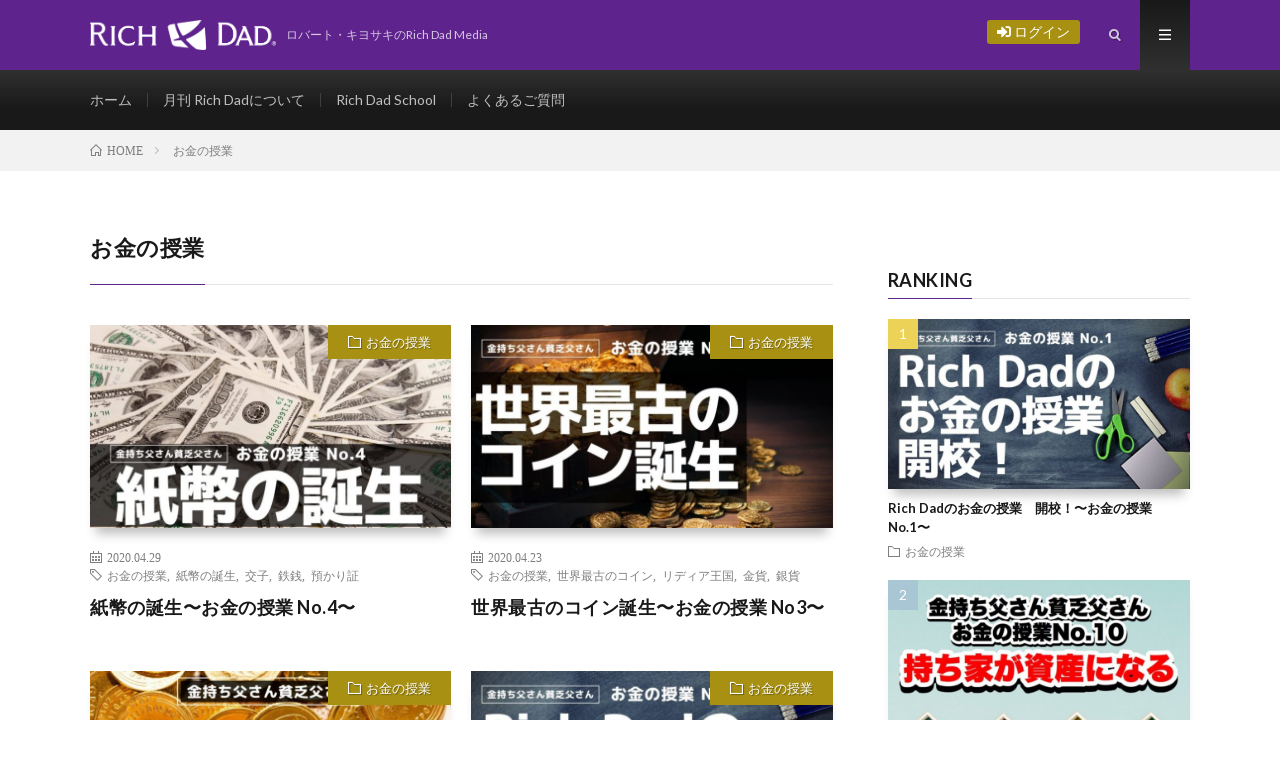

--- FILE ---
content_type: text/html; charset=UTF-8
request_url: https://kiyosaki.media/tag/%E3%81%8A%E9%87%91%E3%81%AE%E6%8E%88%E6%A5%AD/
body_size: 10452
content:
<!DOCTYPE html>
<html lang="ja" prefix="og: http://ogp.me/ns#">
<head prefix="og: http://ogp.me/ns# fb: http://ogp.me/ns/fb# article: http://ogp.me/ns/article#">
<meta charset="UTF-8">
<title>お金の授業 | Rich Dad Media</title>
        <script type="text/javascript">
            window.tfs_bs = {
                agoraBlueshiftOptions: {"ajaxUrl":"https:\/\/kiyosaki.media\/wp\/wp-admin\/admin-ajax.php","siteId":"33e55b9f-9aa7-4b8b-816b-213870529bf0","eventApiKey":"0af082fb11668f76d7928b4865a5505a"},
                postID: 393            }
        </script>
        
<!-- All In One SEO Pack 3.6.2[185,212] -->
<script type="application/ld+json" class="aioseop-schema">{"@context":"https://schema.org","@graph":[{"@type":"Organization","@id":"https://kiyosaki.media/#organization","url":"https://kiyosaki.media/","name":"Rich Dad Media","sameAs":[]},{"@type":"WebSite","@id":"https://kiyosaki.media/#website","url":"https://kiyosaki.media/","name":"Rich Dad Media","publisher":{"@id":"https://kiyosaki.media/#organization"},"potentialAction":{"@type":"SearchAction","target":"https://kiyosaki.media/?s={search_term_string}","query-input":"required name=search_term_string"}},{"@type":"CollectionPage","@id":"https://kiyosaki.media/tag/%e3%81%8a%e9%87%91%e3%81%ae%e6%8e%88%e6%a5%ad/#collectionpage","url":"https://kiyosaki.media/tag/%e3%81%8a%e9%87%91%e3%81%ae%e6%8e%88%e6%a5%ad/","inLanguage":"ja","name":"お金の授業","isPartOf":{"@id":"https://kiyosaki.media/#website"},"breadcrumb":{"@id":"https://kiyosaki.media/tag/%e3%81%8a%e9%87%91%e3%81%ae%e6%8e%88%e6%a5%ad/#breadcrumblist"}},{"@type":"BreadcrumbList","@id":"https://kiyosaki.media/tag/%e3%81%8a%e9%87%91%e3%81%ae%e6%8e%88%e6%a5%ad/#breadcrumblist","itemListElement":[{"@type":"ListItem","position":1,"item":{"@type":"WebPage","@id":"https://kiyosaki.media/","url":"https://kiyosaki.media/","name":"Rich Dad Media"}},{"@type":"ListItem","position":2,"item":{"@type":"WebPage","@id":"https://kiyosaki.media/tag/%e3%81%8a%e9%87%91%e3%81%ae%e6%8e%88%e6%a5%ad/","url":"https://kiyosaki.media/tag/%e3%81%8a%e9%87%91%e3%81%ae%e6%8e%88%e6%a5%ad/","name":"お金の授業"}}]}]}</script>
<link rel="canonical" href="https://kiyosaki.media/tag/%e3%81%8a%e9%87%91%e3%81%ae%e6%8e%88%e6%a5%ad/" />
			<script type="text/javascript" >
				window.ga=window.ga||function(){(ga.q=ga.q||[]).push(arguments)};ga.l=+new Date;
				ga('create', 'UA-168248197-1', 'auto');
				// Plugins
				
				ga('send', 'pageview');
			</script>
			<script async src="https://www.google-analytics.com/analytics.js"></script>
			<!-- All In One SEO Pack -->
<link rel='dns-prefetch' href='//www.google.com' />
<link rel='dns-prefetch' href='//netdna.bootstrapcdn.com' />
<link rel='dns-prefetch' href='//use.fontawesome.com' />
<link rel='stylesheet' id='wp-block-library-css'  href='https://kiyosaki.media/wp/wp-includes/css/dist/block-library/style.min.css' type='text/css' media='all' />
<link rel='stylesheet' id='mw_auth_frontend-css'  href='https://kiyosaki.media/wp/wp-content/plugins/Middleware-Authentication/css/frontend.css' type='text/css' media='all' />
<link rel='stylesheet' id='agora_blueshiftfrontend_css-css'  href='https://kiyosaki.media/wp/wp-content/plugins/blueshift/css/frontend.css' type='text/css' media='all' />
<link rel='stylesheet' id='contact-form-7-css'  href='https://kiyosaki.media/wp/wp-content/plugins/contact-form-7/includes/css/styles.css' type='text/css' media='all' />
<link rel='stylesheet' id='fvp-frontend-css'  href='https://kiyosaki.media/wp/wp-content/plugins/featured-video-plus/styles/frontend.css' type='text/css' media='all' />
<link rel='stylesheet' id='ox styles-css'  href='https://kiyosaki.media/wp/wp-content/plugins/theme-support/assets/css/ox-styles.css' type='text/css' media='all' />
<link rel='stylesheet' id='if-menu-site-css-css'  href='https://kiyosaki.media/wp/wp-content/plugins/if-menu/assets/if-menu-site.css' type='text/css' media='all' />
<link rel='stylesheet' id='testimonial-rotator-style-css'  href='https://kiyosaki.media/wp/wp-content/plugins/testimonial-rotator/testimonial-rotator-style.css' type='text/css' media='all' />
<link rel='stylesheet' id='font-awesome-css'  href='//netdna.bootstrapcdn.com/font-awesome/latest/css/font-awesome.min.css' type='text/css' media='all' />
<link rel='stylesheet' id='font-awesome-official-css'  href='https://use.fontawesome.com/releases/v5.13.0/css/all.css' type='text/css' media='all' integrity="sha384-Bfad6CLCknfcloXFOyFnlgtENryhrpZCe29RTifKEixXQZ38WheV+i/6YWSzkz3V" crossorigin="anonymous" />
<link rel='stylesheet' id='font-awesome-official-v4shim-css'  href='https://use.fontawesome.com/releases/v5.13.0/css/v4-shims.css' type='text/css' media='all' integrity="sha384-/7iOrVBege33/9vHFYEtviVcxjUsNCqyeMnlW/Ms+PH8uRdFkKFmqf9CbVAN0Qef" crossorigin="anonymous" />
<style id='font-awesome-official-v4shim-inline-css' type='text/css'>
@font-face {
font-family: "FontAwesome";
src: url("https://use.fontawesome.com/releases/v5.13.0/webfonts/fa-brands-400.eot"),
		url("https://use.fontawesome.com/releases/v5.13.0/webfonts/fa-brands-400.eot?#iefix") format("embedded-opentype"),
		url("https://use.fontawesome.com/releases/v5.13.0/webfonts/fa-brands-400.woff2") format("woff2"),
		url("https://use.fontawesome.com/releases/v5.13.0/webfonts/fa-brands-400.woff") format("woff"),
		url("https://use.fontawesome.com/releases/v5.13.0/webfonts/fa-brands-400.ttf") format("truetype"),
		url("https://use.fontawesome.com/releases/v5.13.0/webfonts/fa-brands-400.svg#fontawesome") format("svg");
}

@font-face {
font-family: "FontAwesome";
src: url("https://use.fontawesome.com/releases/v5.13.0/webfonts/fa-solid-900.eot"),
		url("https://use.fontawesome.com/releases/v5.13.0/webfonts/fa-solid-900.eot?#iefix") format("embedded-opentype"),
		url("https://use.fontawesome.com/releases/v5.13.0/webfonts/fa-solid-900.woff2") format("woff2"),
		url("https://use.fontawesome.com/releases/v5.13.0/webfonts/fa-solid-900.woff") format("woff"),
		url("https://use.fontawesome.com/releases/v5.13.0/webfonts/fa-solid-900.ttf") format("truetype"),
		url("https://use.fontawesome.com/releases/v5.13.0/webfonts/fa-solid-900.svg#fontawesome") format("svg");
}

@font-face {
font-family: "FontAwesome";
src: url("https://use.fontawesome.com/releases/v5.13.0/webfonts/fa-regular-400.eot"),
		url("https://use.fontawesome.com/releases/v5.13.0/webfonts/fa-regular-400.eot?#iefix") format("embedded-opentype"),
		url("https://use.fontawesome.com/releases/v5.13.0/webfonts/fa-regular-400.woff2") format("woff2"),
		url("https://use.fontawesome.com/releases/v5.13.0/webfonts/fa-regular-400.woff") format("woff"),
		url("https://use.fontawesome.com/releases/v5.13.0/webfonts/fa-regular-400.ttf") format("truetype"),
		url("https://use.fontawesome.com/releases/v5.13.0/webfonts/fa-regular-400.svg#fontawesome") format("svg");
unicode-range: U+F004-F005,U+F007,U+F017,U+F022,U+F024,U+F02E,U+F03E,U+F044,U+F057-F059,U+F06E,U+F070,U+F075,U+F07B-F07C,U+F080,U+F086,U+F089,U+F094,U+F09D,U+F0A0,U+F0A4-F0A7,U+F0C5,U+F0C7-F0C8,U+F0E0,U+F0EB,U+F0F3,U+F0F8,U+F0FE,U+F111,U+F118-F11A,U+F11C,U+F133,U+F144,U+F146,U+F14A,U+F14D-F14E,U+F150-F152,U+F15B-F15C,U+F164-F165,U+F185-F186,U+F191-F192,U+F1AD,U+F1C1-F1C9,U+F1CD,U+F1D8,U+F1E3,U+F1EA,U+F1F6,U+F1F9,U+F20A,U+F247-F249,U+F24D,U+F254-F25B,U+F25D,U+F267,U+F271-F274,U+F279,U+F28B,U+F28D,U+F2B5-F2B6,U+F2B9,U+F2BB,U+F2BD,U+F2C1-F2C2,U+F2D0,U+F2D2,U+F2DC,U+F2ED,U+F328,U+F358-F35B,U+F3A5,U+F3D1,U+F410,U+F4AD;
}
</style>
<script type='text/javascript'>
/* <![CDATA[ */
var localized_frontend_data = {"mw_ajax_url":"https:\/\/kiyosaki.media\/wp\/wp-admin\/admin-ajax.php","txt_log_name_validation":"\u767b\u9332\u6642\u306e\u30e1\u30fc\u30eb\u30a2\u30c9\u30ec\u30b9\u3092\u5165\u529b\u3057\u3066\u304f\u3060\u3055\u3044","txt_log_pwd_validation":"\u30d1\u30b9\u30ef\u30fc\u30c9\u3092\u5165\u529b\u3057\u3066\u304f\u3060\u3055\u3044","txt_reset_email_required":"\u30e1\u30fc\u30eb\u30a2\u30c9\u30ec\u30b9\u3092\u5165\u529b\u3057\u3066\u304f\u3060\u3055\u3044","txt_reset_email_valid":"\u6709\u52b9\u306a\u30e1\u30fc\u30eb\u30a2\u30c9\u30ec\u30b9\u3092\u5165\u529b\u3057\u3066\u304f\u3060\u3055\u3044","txt_forgot_name_required":"\u30e1\u30fc\u30eb\u30a2\u30c9\u30ec\u30b9\u3092\u5165\u529b\u3057\u3066\u304f\u3060\u3055\u3044","txt_forgot_name_valid":"\u6709\u52b9\u306a\u30e1\u30fc\u30eb\u30a2\u30c9\u30ec\u30b9\u3092\u5165\u529b\u3057\u3066\u304f\u3060\u3055\u3044","txt_pwd_change_name_validation":"\u767b\u9332\u6642\u306e\u30e1\u30fc\u30eb\u30a2\u30c9\u30ec\u30b9\u3092\u5165\u529b\u3057\u3066\u304f\u3060\u3055\u3044","txt_pwd_change_newpass_validation":"\u65b0\u3057\u3044\u30d1\u30b9\u30ef\u30fc\u30c9\u3092\u5165\u529b\u3057\u3066\u304f\u3060\u3055\u3044","txt_pwd_change_newpass_confirm":"\u65b0\u3057\u3044\u30d1\u30b9\u30ef\u30fc\u30c9\u3092\u78ba\u8a8d\u3057\u3066\u304f\u3060\u3055\u3044","txt_pwd_change_newpass_confirm_equal":"\u30d1\u30b9\u30ef\u30fc\u30c9\u304c\u4e00\u81f4\u3057\u307e\u305b\u3093"};
/* ]]> */
</script>
<script type='text/javascript' src='https://kiyosaki.media/wp/wp-content/plugins/Middleware-Authentication/js/frontend-localized.js'></script>
<script type='text/javascript' src='https://kiyosaki.media/wp/wp-includes/js/jquery/jquery.js'></script>
<script type='text/javascript' src='https://kiyosaki.media/wp/wp-includes/js/jquery/jquery-migrate.min.js'></script>
<script type='text/javascript' src='https://kiyosaki.media/wp/wp-content/plugins/Middleware-Authentication/js/jquery.validate.min.js'></script>
<script type='text/javascript' src='https://kiyosaki.media/wp/wp-content/plugins/Middleware-Authentication/js/frontend.js'></script>
<script type='text/javascript' src='https://kiyosaki.media/wp/wp-content/plugins/blueshift/js/frontend.js'></script>
<script type='text/javascript' src='https://kiyosaki.media/wp/wp-content/plugins/blueshift/js/blueshiftScript.js'></script>
<script type='text/javascript' src='https://kiyosaki.media/wp/wp-content/plugins/featured-video-plus/js/jquery.fitvids.min.js'></script>
<script type='text/javascript'>
/* <![CDATA[ */
var fvpdata = {"ajaxurl":"https:\/\/kiyosaki.media\/wp\/wp-admin\/admin-ajax.php","nonce":"901c1a4584","fitvids":"1","dynamic":"","overlay":"","opacity":"0.75","color":"b","width":"640"};
/* ]]> */
</script>
<script type='text/javascript' src='https://kiyosaki.media/wp/wp-content/plugins/featured-video-plus/js/frontend.min.js'></script>
<script type='text/javascript' src='https://kiyosaki.media/wp/wp-content/plugins/testimonial-rotator/js/jquery.cycletwo.js'></script>
<script type='text/javascript' src='https://kiyosaki.media/wp/wp-content/plugins/testimonial-rotator/js/jquery.cycletwo.addons.js'></script>
<link rel='https://api.w.org/' href='https://kiyosaki.media/wp-json/' />
<link rel="stylesheet" href="https://kiyosaki.media/wp/wp-content/themes/lionmedia/style.css">
<link rel="stylesheet" href="https://kiyosaki.media/wp/wp-content/themes/lionmedia-child/style.css">
<link rel="stylesheet" href="https://kiyosaki.media/wp/wp-content/themes/lionmedia/css/icon.css">
<link rel="stylesheet" href="https://fonts.googleapis.com/css?family=Lato:400,700,900">
<meta http-equiv="X-UA-Compatible" content="IE=edge">
<meta name="viewport" content="width=device-width, initial-scale=1, shrink-to-fit=no">
<link rel="dns-prefetch" href="//www.google.com">
<link rel="dns-prefetch" href="//www.google-analytics.com">
<link rel="dns-prefetch" href="//fonts.googleapis.com">
<link rel="dns-prefetch" href="//fonts.gstatic.com">
<link rel="dns-prefetch" href="//pagead2.googlesyndication.com">
<link rel="dns-prefetch" href="//googleads.g.doubleclick.net">
<link rel="dns-prefetch" href="//www.gstatic.com">
<style type="text/css">
.l-header,
.searchNavi__title,
.key__cat,
.eyecatch__cat,
.rankingBox__title,
.categoryDescription,
.pagetop,
.contactTable__header .required,
.heading.heading-primary .heading__bg,
.btn__link:hover,
.widget .tag-cloud-link:hover,
.comment-respond .submit:hover,
.comments__list .comment-reply-link:hover,
.widget .calendar_wrap tbody a:hover,
.comments__list .comment-meta,
.ctaPost__btn{background:#5e238d;}

.heading.heading-first,
.heading.heading-widget::before,
.heading.heading-footer::before,
.btn__link,
.widget .tag-cloud-link,
.comment-respond .submit,
.comments__list .comment-reply-link,
.content a:hover,
.t-light .l-footer,
.ctaPost__btn{border-color:#5e238d;}

.categoryBox__title,
.dateList__item a[rel=tag]:hover,
.dateList__item a[rel=category]:hover,
.copySns__copyLink:hover,
.btn__link,
.widget .tag-cloud-link,
.comment-respond .submit,
.comments__list .comment-reply-link,
.widget a:hover,
.widget ul li .rsswidget,
.content a,
.related__title,
.ctaPost__btn:hover{color:#5e238d;}

.c-user01 {color:#0c6489 !important}
.bgc-user01 {background:#0c6489 !important}
.hc-user01:hover {color:#0c6489 !important}
.c-user02 {color:#58a031 !important}
.bgc-user02 {background:#58a031 !important}
.hc-user02:hover {color:#58a031 !important}
.c-user03 {color:#ad2247 !important}
.bgc-user03 {background:#ad2247 !important}
.hc-user03:hover {color:#ad2247 !important}
.c-user04 {color:#5e238d !important}
.bgc-user04 {background:#5e238d !important}
.hc-user04:hover {color:#5e238d !important}
.c-user05 {color:#a89112 !important}
.bgc-user05 {background:#a89112 !important}
.hc-user05:hover {color:#a89112 !important}

</style>

<!-- BEGIN: WP Social Bookmarking Light HEAD -->



<style type="text/css">
    .wp_social_bookmarking_light{
    border: 0 !important;
    padding: 10px 0 20px 0 !important;
    margin: 0 0 -30px 0 !important;
    display: flex;
    flex-wrap: wrap;
}
.wp_social_bookmarking_light div{
    float: left !important;
    border: 0 !important;
    padding: 0 !important;
    margin: 0 5px 0px 0 !important;
    min-height: 30px !important;
    line-height: 18px !important;
    text-indent: 0 !important;
}
.wp_social_bookmarking_light img{
    border: 0 !important;
    padding: 0;
    margin: 0;
    vertical-align: top !important;
}
.wp_social_bookmarking_light_clear{
    /*clear: both !important;*/
}
#fb-root{
    display: none;
}
.wsbl_facebook_like iframe{
    max-width: none !important;
}
.wsbl_pinterest a{
    border: 0px !important;
}
</style>
<!-- END: WP Social Bookmarking Light HEAD -->
<link rel="icon" href="https://kiyosaki.media/wp/wp-content/uploads/2020/04/cropped-favicon-32x32.png" sizes="32x32" />
<link rel="icon" href="https://kiyosaki.media/wp/wp-content/uploads/2020/04/cropped-favicon-192x192.png" sizes="192x192" />
<link rel="apple-touch-icon" href="https://kiyosaki.media/wp/wp-content/uploads/2020/04/cropped-favicon-180x180.png" />
<meta name="msapplication-TileImage" content="https://kiyosaki.media/wp/wp-content/uploads/2020/04/cropped-favicon-270x270.png" />
		<style type="text/css" id="wp-custom-css">
			.grecaptcha-badge { visibility: hidden; }

.signup-form-container　{
	display: none;
}		</style>
		<meta property="og:site_name" content="Rich Dad Media" />
<meta property="og:type" content="website" />
<meta property="og:title" content="お金の授業│Rich Dad Media" />
<meta property="og:description" content="ロバート・キヨサキのRich Dad Media" />
<meta property="og:url" content="https://kiyosaki.media/tag/%e3%81%8a%e9%87%91%e3%81%ae%e6%8e%88%e6%a5%ad/" />
<meta property="og:image" content="https://kiyosaki.media/wp/wp-content/themes/lionmedia/img/img_no.gif" />
<meta name="twitter:card" content="summary" />



</head>
<body class="t-dark t-rich">

  
  <!--l-header-->
  <header class="l-header">
    <div class="container">
      
      <div class="siteTitle">

              <p class="siteTitle__logo">
          <a class="siteTitle__link" href="https://kiyosaki.media">
            <img src="https://kiyosaki.media/wp/wp-content/uploads/2020/04/rich-dad-logo-white.png" class="siteTitle__img" alt="Rich Dad Media" width="1650" height="266" >          </a>
          <span class="siteTitle__sub">ロバート・キヨサキのRich Dad Media</span>
		</p>	        </div>
      
      <nav class="menuNavi">      
                <ul class="menuNavi__list">
		  			  			  <!--<li class="menuNavi__item u-txtShdw">
				  <span class="log-out"><a href="https://promo.richdad.media/rdj_launch?promocode=WRDJW401" target="_blank"><i class="fas fa-edit"></i> 登録</a></span>-->
				  <span class="member-login"><a href="https://kiyosaki.media/login/"><i class="fas fa-sign-in-alt"></i> ログイン</a></span></li>
			  			  
			  
			  <!--  スマホ用で非表示  -->
			              <li class="menuNavi__item u-txtShdw u-none-sp"><span class="menuNavi__link icon-search" id="menuNavi__search" onclick="toggle__search();"></span></li> 
            <!--  スマホ用で非表示  -->
			  
			  <!--  スマホ用に変更  -->
			  <span class="menuNavi__link menuNavi__link-current icon-menu" id="menuNavi__menu" onclick="toggle__menu();"></span>
			  
			  </li>
			  <!--  スマホ用に変更ここまで  -->
			  
                  </ul>
      </nav>
      
    </div>
  </header>
  <!--/l-header-->
  
  <!--l-extra-->
        <div class="l-extraNone" id="extra__search">
      <div class="container">
        <div class="searchNavi">
                    
                <div class="searchBox">
        <form class="searchBox__form" method="get" target="_top" action="https://kiyosaki.media/" >
          <input class="searchBox__input" type="text" maxlength="50" name="s" placeholder="記事検索"><button class="searchBox__submit icon-search" type="submit" value="search"> </button>
        </form>
      </div>        </div>
      </div>
    </div>
        
<!-- ここからPCナビ -->
    <div class="l-extra u-none-sp" id="extra__menu">
      <div class="container container-max">
        <nav class="globalNavi u-none-sp">
          <ul class="globalNavi__list">
          	        <li id="menu-item-48" class="menu-item menu-item-type-custom menu-item-object-custom menu-item-home menu-item-48"><a href="https://kiyosaki.media/">ホーム</a></li>
<li id="menu-item-25" class="menu-item menu-item-type-post_type menu-item-object-page menu-item-25"><a href="https://kiyosaki.media/richdad-poordad-letter/">月刊 Rich Dadについて</a></li>
<li id="menu-item-1044" class="menu-item menu-item-type-taxonomy menu-item-object-category menu-item-has-children menu-item-1044"><a href="https://kiyosaki.media/topics/rich-dad-school/">Rich Dad School</a>
<ul class="sub-menu">
	<li id="menu-item-52" class="menu-item menu-item-type-taxonomy menu-item-object-category menu-item-52"><a href="https://kiyosaki.media/topics/rich-dad-school/lesson/">お金の授業</a></li>
	<li id="menu-item-1045" class="menu-item menu-item-type-taxonomy menu-item-object-category menu-item-1045"><a href="https://kiyosaki.media/topics/rich-dad-school/investor-course/">投資家コース</a></li>
	<li id="menu-item-1046" class="menu-item menu-item-type-taxonomy menu-item-object-category menu-item-1046"><a href="https://kiyosaki.media/topics/rich-dad-school/entrepreneur-course/">起業家コース</a></li>
</ul>
</li>
<li id="menu-item-27" class="menu-item menu-item-type-post_type menu-item-object-page menu-item-has-children menu-item-27"><a href="https://kiyosaki.media/qa/">よくあるご質問</a>
<ul class="sub-menu">
	<li id="menu-item-1953" class="menu-item menu-item-type-post_type menu-item-object-page menu-item-1953"><a href="https://kiyosaki.media/qa/">よくあるご質問</a></li>
	<li id="menu-item-26" class="menu-item menu-item-type-post_type menu-item-object-page menu-item-26"><a href="https://kiyosaki.media/qa/contacts/">お問い合わせ</a></li>
	<li id="menu-item-146" class="menu-item menu-item-type-post_type menu-item-object-page menu-item-146"><a href="https://kiyosaki.media/qa/products/">商品のご紹介</a></li>
</ul>
</li>
	                                    </ul>
        </nav>
      </div>
    </div><!-- ここからPCナビ -->
  <!--/l-extra-->

<div class="breadcrumb" ><div class="container" ><ul class="breadcrumb__list"><li class="breadcrumb__item" itemscope itemtype="https://schema.org/Breadcrumb"><a href="https://kiyosaki.media/" itemprop="url"><span class="icon-home" itemprop="title">HOME</span></a></li><li class="breadcrumb__item">お金の授業</li></ul></div></div>
   
  <!-- l-wrapper -->
  <div class="l-wrapper">
	
    <!-- l-main -->
    <main class="l-main">
	  
            <header class="archiveTitle">
		<h1 class="heading heading-first">お金の授業</h1>  
        <!--<h1 class="heading heading-first">お金の授業</h1>-->
		      </header>
            
        
	          <div class="archive">
	      
 	                <article class="archiveItem
	        ">
        
        <div class="eyecatch eyecatch-archive">
                    <span class="eyecatch__cat bgc-user05 u-txtShdw"><a href="https://kiyosaki.media/topics/rich-dad-school/lesson/" rel="category tag">お金の授業</a></span>
          <a href="https://kiyosaki.media/rich-dad-school/lesson/lesson4/"><img width="730" height="410" src="https://kiyosaki.media/wp/wp-content/uploads/2020/05/紙幣の誕生お金の授業-No.4｜お金の授業【金持ち父さん貧乏父さん】-1024x576-1-730x410.jpeg" class="attachment-icatch size-icatch wp-post-image" alt="" /></a>
        </div>
        
                <ul class="dateList dateList-archive">
                    <li class="dateList__item icon-calendar">2020.04.29</li>
                              <li class="dateList__item icon-tag"><a href="https://kiyosaki.media/tag/%e3%81%8a%e9%87%91%e3%81%ae%e6%8e%88%e6%a5%ad/" rel="tag">お金の授業</a><span>, </span><a href="https://kiyosaki.media/tag/%e7%b4%99%e5%b9%a3%e3%81%ae%e8%aa%95%e7%94%9f/" rel="tag">紙幣の誕生</a><span>, </span><a href="https://kiyosaki.media/tag/%e4%ba%a4%e5%ad%90/" rel="tag">交子</a><span>, </span><a href="https://kiyosaki.media/tag/%e9%89%84%e9%8a%ad/" rel="tag">鉄銭</a><span>, </span><a href="https://kiyosaki.media/tag/%e9%a0%90%e3%81%8b%e3%82%8a%e8%a8%bc/" rel="tag">預かり証</a><span>, </span></li>
                  </ul>
        
        <h2 class="heading heading-archive">
          <a class=" hc-user05" href="https://kiyosaki.media/rich-dad-school/lesson/lesson4/">紙幣の誕生〜お金の授業 No.4〜</a>
        </h2>
        
        <p class="archiveItem__text">
		  お金の授業：No4「紙幣の誕生」 貴金属でできたコインは、それ自体に価値がありましたが、現在の1万円札のような紙幣が「お金」として使われ出したのはどうしてなのでしょうか？ 世界最古の「紙幣」は「交子」と呼ばれ、今から1000年ほど前の中国、北宋という国で誕生したと言われています。 「交子」が誕生する前の北宋の通貨は鉄でできた「鉄銭」でした。でもこの「鉄銭」は重くて持ち運びに不便でした。 そのうちに&hellip;        </p>
        
        <div class="btn btn-right">
          <a class="btn__link" href="https://kiyosaki.media/rich-dad-school/lesson/lesson4/">続きを読む</a>
        </div>
      
      </article>

		  		  		  
 	                <article class="archiveItem
	        ">
        
        <div class="eyecatch eyecatch-archive">
                    <span class="eyecatch__cat bgc-user05 u-txtShdw"><a href="https://kiyosaki.media/topics/rich-dad-school/lesson/" rel="category tag">お金の授業</a></span>
          <a href="https://kiyosaki.media/rich-dad-school/lesson/lesson3/"><img width="730" height="410" src="https://kiyosaki.media/wp/wp-content/uploads/2020/05/世界最古のコイン誕生お金の授業-No3｜お金の授業【金持ち父さん貧乏父さん】-1024x576-1-730x410.jpeg" class="attachment-icatch size-icatch wp-post-image" alt="" /></a>
        </div>
        
                <ul class="dateList dateList-archive">
                    <li class="dateList__item icon-calendar">2020.04.23</li>
                              <li class="dateList__item icon-tag"><a href="https://kiyosaki.media/tag/%e3%81%8a%e9%87%91%e3%81%ae%e6%8e%88%e6%a5%ad/" rel="tag">お金の授業</a><span>, </span><a href="https://kiyosaki.media/tag/%e4%b8%96%e7%95%8c%e6%9c%80%e5%8f%a4%e3%81%ae%e3%82%b3%e3%82%a4%e3%83%b3/" rel="tag">世界最古のコイン</a><span>, </span><a href="https://kiyosaki.media/tag/%e3%83%aa%e3%83%87%e3%82%a3%e3%82%a2%e7%8e%8b%e5%9b%bd/" rel="tag">リディア王国</a><span>, </span><a href="https://kiyosaki.media/tag/%e9%87%91%e8%b2%a8/" rel="tag">金貨</a><span>, </span><a href="https://kiyosaki.media/tag/%e9%8a%80%e8%b2%a8/" rel="tag">銀貨</a><span>, </span></li>
                  </ul>
        
        <h2 class="heading heading-archive">
          <a class=" hc-user05" href="https://kiyosaki.media/rich-dad-school/lesson/lesson3/">世界最古のコイン誕生〜お金の授業 No3〜</a>
        </h2>
        
        <p class="archiveItem__text">
		  お金の授業：No3「世界最古のコイン誕生」 貴金属によるコイン状の貨幣が作られたのは、今から2100年ほど前の紀元前670年頃、リディア王国（現在のトルコ地域）においてだとされています。 このコイン（リディア・コイン）は、砂金と銀が混ざり合った自然合金で作られ、形状は凸凹でしたが、ライオンの頭が刻印され、重さも均一でした。 重さが均一だったため、わざわざ重さを測る必要がなく、枚数を数えるだけで済む&hellip;        </p>
        
        <div class="btn btn-right">
          <a class="btn__link" href="https://kiyosaki.media/rich-dad-school/lesson/lesson3/">続きを読む</a>
        </div>
      
      </article>

		  		  		  
 	                <article class="archiveItem
	        ">
        
        <div class="eyecatch eyecatch-archive">
                    <span class="eyecatch__cat bgc-user05 u-txtShdw"><a href="https://kiyosaki.media/topics/rich-dad-school/lesson/" rel="category tag">お金の授業</a></span>
          <a href="https://kiyosaki.media/rich-dad-school/lesson/lesson2/"><img width="730" height="410" src="https://kiyosaki.media/wp/wp-content/uploads/2020/05/お金って何？お金の授業-No.2-｜お金の授業【金持ち父さん貧乏父さん】-1024x576-1-730x410.jpeg" class="attachment-icatch size-icatch wp-post-image" alt="" /></a>
        </div>
        
                <ul class="dateList dateList-archive">
                    <li class="dateList__item icon-calendar">2020.03.26</li>
                              <li class="dateList__item icon-tag"><a href="https://kiyosaki.media/tag/%e3%81%8a%e9%87%91%e3%81%ae%e6%8e%88%e6%a5%ad/" rel="tag">お金の授業</a><span>, </span><a href="https://kiyosaki.media/tag/%e8%b2%a8%e5%b9%a3/" rel="tag">貨幣</a><span>, </span><a href="https://kiyosaki.media/tag/%e5%ae%9d%e7%89%a9/" rel="tag">宝物</a><span>, </span><a href="https://kiyosaki.media/tag/%e4%b8%ad%e5%9b%bd/" rel="tag">中国</a><span>, </span><a href="https://kiyosaki.media/tag/%e8%b2%9d/" rel="tag">貝</a><span>, </span></li>
                  </ul>
        
        <h2 class="heading heading-archive">
          <a class=" hc-user05" href="https://kiyosaki.media/rich-dad-school/lesson/lesson2/">お金って何？〜お金の授業 No.2〜</a>
        </h2>
        
        <p class="archiveItem__text">
		  						        </p>
        
        <div class="btn btn-right">
          <a class="btn__link" href="https://kiyosaki.media/rich-dad-school/lesson/lesson2/">続きを読む</a>
        </div>
      
      </article>

		  		  		  
 	                <article class="archiveItem
	        ">
        
        <div class="eyecatch eyecatch-archive">
                    <span class="eyecatch__cat bgc-user05 u-txtShdw"><a href="https://kiyosaki.media/topics/rich-dad-school/lesson/" rel="category tag">お金の授業</a></span>
          <a href="https://kiyosaki.media/rich-dad-school/lesson/lesson1/"><img width="730" height="410" src="https://kiyosaki.media/wp/wp-content/uploads/2020/05/Rich-Dadのお金の授業　開校！お金の授業No.1｜お金の授業【金持ち父さん貧乏父さん】-1024x576-1-730x410.jpeg" class="attachment-icatch size-icatch wp-post-image" alt="" /></a>
        </div>
        
                <ul class="dateList dateList-archive">
                    <li class="dateList__item icon-calendar">2020.03.26</li>
                              <li class="dateList__item icon-tag"><a href="https://kiyosaki.media/tag/%e3%81%8a%e9%87%91/" rel="tag">お金</a><span>, </span><a href="https://kiyosaki.media/tag/%e6%ad%b4%e5%8f%b2/" rel="tag">歴史</a><span>, </span><a href="https://kiyosaki.media/tag/%e8%b2%a1%e5%8b%99%e8%ab%b8%e8%a1%a8/" rel="tag">財務諸表</a><span>, </span><a href="https://kiyosaki.media/tag/%e8%b3%87%e7%94%a3/" rel="tag">資産</a><span>, </span><a href="https://kiyosaki.media/tag/%e8%b2%a0%e5%82%b5/" rel="tag">負債</a><span>, </span></li>
                  </ul>
        
        <h2 class="heading heading-archive">
          <a class=" hc-user05" href="https://kiyosaki.media/rich-dad-school/lesson/lesson1/">Rich Dadのお金の授業　開校！〜お金の授業No.1〜</a>
        </h2>
        
        <p class="archiveItem__text">
		  						        </p>
        
        <div class="btn btn-right">
          <a class="btn__link" href="https://kiyosaki.media/rich-dad-school/lesson/lesson1/">続きを読む</a>
        </div>
      
      </article>

		  		  		        </div>
	  		
	<!--菅野さんへの質問-->
	

  <!--バックナンバーの文言-->
 


<!-- RDE　Q＆A　-->
	
			  
	        
    </main>
    <!-- /l-main -->
    
	    <!-- l-sidebar -->
          <div class="l-sidebar">
	  
	          <aside class="widget_text widget"><div class="textwidget custom-html-widget"><!--<div class="signup-form-container" style="background:#5e238d; padding:15px; border-radius: 5px;">
<p style="color:#ffffff; font-size:2.25rem; font-weight: bold; text-align:center; margin-bottom:0px;">ロバート・キヨサキから</p><p style="color:#ffffff; font-size:1.75rem; text-align:center; margin:0 auto 10px; line-height:2rem;">最新のメールマガジンを<br>受け取る</p>
[agora_blueshift_form render=false sourcecode="XAPJW902" listcode="RDJPDJ" emailplaceholder="メールアドレスを入力する" btncontent="今すぐ無料登録" modalheader="ご登録ありがとうございました" modalmsg="You have signed up to the list" modalBtn="close"]

<p style="color:#ffffff; font-size: 10px; margin-top: 12px;">こちらの個人情報の管理・取扱いに同意のうえ、お申し込みください（<a href="https://www.d-publishing.jp/privacy/" target="_blank" style="color:#ffffff; font-weight: bold; text-decoration: underline;" rel="noopener noreferrer">個人情報について</a> <a href="https://www.apj.media/disclaimer" target="_blank" style="color:#ffffff; font-weight: bold; text-decoration: underline;" rel="noopener noreferrer">免責事項</a>
	</p>
</div>
--></div></aside><aside class="widget_text widget"><div class="textwidget custom-html-widget"><!--<div class="signup-form-container" style="background:#5e238d; padding:15px; border-radius: 5px;">
<p style="color:#ffffff; font-size:2.25rem; font-weight: bold; text-align:center; margin-bottom:0px;">ロバート・キヨサキから</p><p style="color:#ffffff; font-size:1.75rem; text-align:center; margin:0 auto 10px; line-height:2rem;">最新のメールマガジンを<br>受け取る</p>
[agora_blueshift_form render=false  sourcecode="XAPJW902" listcode="RDJPDJ emailplaceholder="メールアドレスを入力する" btncontent="今すぐ無料登録" modalheader="ご登録ありがとうございました" modalmsg="You have signed up to the list" modalBtn="close"]

<p style="color:#ffffff; font-size: 10px; margin-top: 12px;">こちらの個人情報の管理・取扱いに同意のうえ、お申し込みください（<a href="https://www.d-publishing.jp/privacy/" target="_blank" style="color:#ffffff; font-weight: bold; text-decoration: underline;" rel="noopener noreferrer">個人情報について</a> <a href="https://www.apj.media/disclaimer" target="_blank" style="color:#ffffff; font-weight: bold; text-decoration: underline;" rel="noopener noreferrer">免責事項</a>）</p>
</div>--></div></aside><aside class="widget"><h2 class="heading heading-widget">RANKING</h2>        <ol class="rankListWidget">
          <li class="rankListWidget__item">
                        <div class="eyecatch eyecatch-widget u-txtShdw">
              <a href="https://kiyosaki.media/rich-dad-school/lesson/lesson1/">
			    <img width="730" height="410" src="https://kiyosaki.media/wp/wp-content/uploads/2020/05/Rich-Dadのお金の授業　開校！お金の授業No.1｜お金の授業【金持ち父さん貧乏父さん】-1024x576-1-730x410.jpeg" class="attachment-icatch size-icatch wp-post-image" alt="" />              </a>
            </div>
                        <h3 class="rankListWidget__title"><a href="https://kiyosaki.media/rich-dad-school/lesson/lesson1/">Rich Dadのお金の授業　開校！〜お金の授業No.1〜</a></h3>
            <div class="dateList dateList-widget">
                            <span class="dateList__item icon-folder"><a href="https://kiyosaki.media/topics/rich-dad-school/lesson/" rel="category tag">お金の授業</a></span>
            </div>
          </li>
          <li class="rankListWidget__item">
                        <div class="eyecatch eyecatch-widget u-txtShdw">
              <a href="https://kiyosaki.media/rich-dad-school/lesson/lesson-10/">
			    <img width="730" height="410" src="https://kiyosaki.media/wp/wp-content/uploads/2020/05/持ち家が資産になるお金の授業No.10｜お金の授業【金持ち父さん貧乏父さん】-1024x576-1-730x410.jpeg" class="attachment-icatch size-icatch wp-post-image" alt="" />              </a>
            </div>
                        <h3 class="rankListWidget__title"><a href="https://kiyosaki.media/rich-dad-school/lesson/lesson-10/">持ち家が資産になる〜お金の授業No.10〜</a></h3>
            <div class="dateList dateList-widget">
                            <span class="dateList__item icon-folder"><a href="https://kiyosaki.media/topics/rich-dad-school/lesson/" rel="category tag">お金の授業</a></span>
            </div>
          </li>
          <li class="rankListWidget__item">
                        <div class="eyecatch eyecatch-widget u-txtShdw">
              <a href="https://kiyosaki.media/rich-dad-school/lesson/lesson15/">
			    <img width="730" height="410" src="https://kiyosaki.media/wp/wp-content/uploads/2020/05/B-Iトライアングルの５つの要素その１お金の授業No.15｜お金の授業【金持ち父さん貧乏父さん】-1024x576-1-730x410.jpeg" class="attachment-icatch size-icatch wp-post-image" alt="" />              </a>
            </div>
                        <h3 class="rankListWidget__title"><a href="https://kiyosaki.media/rich-dad-school/lesson/lesson15/">B-Iトライアングルの５つの要素その１〜お金の授業No.15〜</a></h3>
            <div class="dateList dateList-widget">
                            <span class="dateList__item icon-folder"><a href="https://kiyosaki.media/topics/rich-dad-school/lesson/" rel="category tag">お金の授業</a></span>
            </div>
          </li>
          <li class="rankListWidget__item">
                        <div class="eyecatch eyecatch-widget u-txtShdw">
              <a href="https://kiyosaki.media/rich-dad-school/investor-course/investor01/">
			    <img width="730" height="410" src="https://kiyosaki.media/wp/wp-content/uploads/2020/06/道を選ぶ投資家コースNo.1｜投資家コース【金持ち父さん貧乏父さん】-1024x576-1-730x410.jpeg" class="attachment-icatch size-icatch wp-post-image" alt="" />              </a>
            </div>
                        <h3 class="rankListWidget__title"><a href="https://kiyosaki.media/rich-dad-school/investor-course/investor01/">道を選ぶ〜投資家コースNo.1〜</a></h3>
            <div class="dateList dateList-widget">
                            <span class="dateList__item icon-folder"><a href="https://kiyosaki.media/topics/rich-dad-school/investor-course/" rel="category tag">投資家コース</a></span>
            </div>
          </li>
          <li class="rankListWidget__item">
                        <div class="eyecatch eyecatch-widget u-txtShdw">
              <a href="https://kiyosaki.media/rich-dad-school/lesson/lesson2/">
			    <img width="730" height="410" src="https://kiyosaki.media/wp/wp-content/uploads/2020/05/お金って何？お金の授業-No.2-｜お金の授業【金持ち父さん貧乏父さん】-1024x576-1-730x410.jpeg" class="attachment-icatch size-icatch wp-post-image" alt="" />              </a>
            </div>
                        <h3 class="rankListWidget__title"><a href="https://kiyosaki.media/rich-dad-school/lesson/lesson2/">お金って何？〜お金の授業 No.2〜</a></h3>
            <div class="dateList dateList-widget">
                            <span class="dateList__item icon-folder"><a href="https://kiyosaki.media/topics/rich-dad-school/lesson/" rel="category tag">お金の授業</a></span>
            </div>
          </li>
        </ol>
		</aside>	  	  
	      
    </div>

    <!-- /l-sidebar -->
	    
  </div>
  <!-- /l-wrapper -->



  <!--l-footer-->
  <footer class="l-footer">
    <div class="container">
      <div class="pagetop u-txtShdw"><a class="pagetop__link" href="#top">Back to Top</a></div>
      
                  <div class="widgetFoot">
        <div class="widgetFoot__contents">
                  <aside class="widget widget-foot"><div class="menu-footer-l-menu-container"><ul id="menu-footer-l-menu" class="menu"><li id="menu-item-127" class="menu-item menu-item-type-custom menu-item-object-custom menu-item-127"><a target="_blank" rel="noopener noreferrer" href="https://www.apj.media/law">特定商取引法に基づく表記</a></li>
<li id="menu-item-128" class="menu-item menu-item-type-custom menu-item-object-custom menu-item-128"><a target="_blank" rel="noopener noreferrer" href="https://www.apj.media/privacy/">プライバシーポリシー</a></li>
</ul></div></aside>	            </div>
        
        <div class="widgetFoot__contents">
                  <aside class="widget widget-foot"><div class="menu-footer-c-menu-container"><ul id="menu-footer-c-menu" class="menu"><li id="menu-item-129" class="menu-item menu-item-type-custom menu-item-object-custom menu-item-129"><a target="_blank" rel="noopener noreferrer" href="https://www.apj.media/terms">販売サイト利用規約</a></li>
<li id="menu-item-130" class="menu-item menu-item-type-custom menu-item-object-custom menu-item-130"><a target="_blank" rel="noopener noreferrer" href="https://www.apj.media/user">サービス利用規約</a></li>
</ul></div></aside>	            </div>
        
        <div class="widgetFoot__contents">
                  <aside class="widget widget-foot"><div class="menu-footer-r-menu-container"><ul id="menu-footer-r-menu" class="menu"><li id="menu-item-131" class="menu-item menu-item-type-custom menu-item-object-custom menu-item-131"><a target="_blank" rel="noopener noreferrer" href="https://www.apj.media/disclaimer">免責事項</a></li>
<li id="menu-item-132" class="menu-item menu-item-type-custom menu-item-object-custom menu-item-132"><a target="_blank" rel="noopener noreferrer" href="https://www.apj.media/">運営会社</a></li>
</ul></div></aside>	            </div>
      </div>
            
      <div class="copySns ">
        <div class="copySns__copy">
                      © Copyright 2026 <a class="copySns__copyLink" href="https://kiyosaki.media">Rich Dad Media</a>.
          	      <span class="copySns__copyInfo">
		    Rich Dad Media by <a class="copySns__copyLink" href="http://fit-jp.com/" target="_blank">FIT-Web Create</a>. Powered by <a class="copySns__copyLink" href="https://wordpress.org/" target="_blank">WordPress</a>.
          </span>
        </div>
      
                      
      </div>

    </div>     
  </footer>
  <!-- /l-footer -->

      
<!-- BEGIN: WP Social Bookmarking Light FOOTER -->
    <script>!function(d,s,id){var js,fjs=d.getElementsByTagName(s)[0],p=/^http:/.test(d.location)?'http':'https';if(!d.getElementById(id)){js=d.createElement(s);js.id=id;js.src=p+'://platform.twitter.com/widgets.js';fjs.parentNode.insertBefore(js,fjs);}}(document, 'script', 'twitter-wjs');</script>


<!-- END: WP Social Bookmarking Light FOOTER -->
<script type='text/javascript'>
/* <![CDATA[ */
var wpcf7 = {"apiSettings":{"root":"https:\/\/kiyosaki.media\/wp-json\/contact-form-7\/v1","namespace":"contact-form-7\/v1"}};
/* ]]> */
</script>
<script type='text/javascript' src='https://kiyosaki.media/wp/wp-content/plugins/contact-form-7/includes/js/scripts.js'></script>
<script type='text/javascript' src='https://www.google.com/recaptcha/api.js?render=6LfnXOIZAAAAADhSsY8KVd3DFXopW3xeiIoLVWaY'></script>
<script type='text/javascript' src='https://kiyosaki.media/wp/wp-includes/js/wp-embed.min.js'></script>
<script type="text/javascript">
( function( grecaptcha, sitekey, actions ) {

	var wpcf7recaptcha = {

		execute: function( action ) {
			grecaptcha.execute(
				sitekey,
				{ action: action }
			).then( function( token ) {
				var forms = document.getElementsByTagName( 'form' );

				for ( var i = 0; i < forms.length; i++ ) {
					var fields = forms[ i ].getElementsByTagName( 'input' );

					for ( var j = 0; j < fields.length; j++ ) {
						var field = fields[ j ];

						if ( 'g-recaptcha-response' === field.getAttribute( 'name' ) ) {
							field.setAttribute( 'value', token );
							break;
						}
					}
				}
			} );
		},

		executeOnHomepage: function() {
			wpcf7recaptcha.execute( actions[ 'homepage' ] );
		},

		executeOnContactform: function() {
			wpcf7recaptcha.execute( actions[ 'contactform' ] );
		},

	};

	grecaptcha.ready(
		wpcf7recaptcha.executeOnHomepage
	);

	document.addEventListener( 'change',
		wpcf7recaptcha.executeOnContactform, false
	);

	document.addEventListener( 'wpcf7submit',
		wpcf7recaptcha.executeOnHomepage, false
	);

} )(
	grecaptcha,
	'6LfnXOIZAAAAADhSsY8KVd3DFXopW3xeiIoLVWaY',
	{"homepage":"homepage","contactform":"contactform"}
);
</script>
<script>
function toggle__search(){
	extra__search.className="l-extra";
	extra__menu.className="l-extraNone";
	menuNavi__search.className = "menuNavi__link menuNavi__link-current icon-search ";
	menuNavi__menu.className = "menuNavi__link icon-menu";
}

function toggle__menu(){
	extra__search.className="l-extraNone";
	extra__menu.className="l-extra";
	menuNavi__search.className = "menuNavi__link icon-search";
	menuNavi__menu.className = "menuNavi__link menuNavi__link-current icon-menu";
}
</script>  

</body>
</html>
















--- FILE ---
content_type: text/html; charset=utf-8
request_url: https://www.google.com/recaptcha/api2/anchor?ar=1&k=6LfnXOIZAAAAADhSsY8KVd3DFXopW3xeiIoLVWaY&co=aHR0cHM6Ly9raXlvc2FraS5tZWRpYTo0NDM.&hl=en&v=PoyoqOPhxBO7pBk68S4YbpHZ&size=invisible&anchor-ms=20000&execute-ms=30000&cb=e43uztbg24z3
body_size: 48598
content:
<!DOCTYPE HTML><html dir="ltr" lang="en"><head><meta http-equiv="Content-Type" content="text/html; charset=UTF-8">
<meta http-equiv="X-UA-Compatible" content="IE=edge">
<title>reCAPTCHA</title>
<style type="text/css">
/* cyrillic-ext */
@font-face {
  font-family: 'Roboto';
  font-style: normal;
  font-weight: 400;
  font-stretch: 100%;
  src: url(//fonts.gstatic.com/s/roboto/v48/KFO7CnqEu92Fr1ME7kSn66aGLdTylUAMa3GUBHMdazTgWw.woff2) format('woff2');
  unicode-range: U+0460-052F, U+1C80-1C8A, U+20B4, U+2DE0-2DFF, U+A640-A69F, U+FE2E-FE2F;
}
/* cyrillic */
@font-face {
  font-family: 'Roboto';
  font-style: normal;
  font-weight: 400;
  font-stretch: 100%;
  src: url(//fonts.gstatic.com/s/roboto/v48/KFO7CnqEu92Fr1ME7kSn66aGLdTylUAMa3iUBHMdazTgWw.woff2) format('woff2');
  unicode-range: U+0301, U+0400-045F, U+0490-0491, U+04B0-04B1, U+2116;
}
/* greek-ext */
@font-face {
  font-family: 'Roboto';
  font-style: normal;
  font-weight: 400;
  font-stretch: 100%;
  src: url(//fonts.gstatic.com/s/roboto/v48/KFO7CnqEu92Fr1ME7kSn66aGLdTylUAMa3CUBHMdazTgWw.woff2) format('woff2');
  unicode-range: U+1F00-1FFF;
}
/* greek */
@font-face {
  font-family: 'Roboto';
  font-style: normal;
  font-weight: 400;
  font-stretch: 100%;
  src: url(//fonts.gstatic.com/s/roboto/v48/KFO7CnqEu92Fr1ME7kSn66aGLdTylUAMa3-UBHMdazTgWw.woff2) format('woff2');
  unicode-range: U+0370-0377, U+037A-037F, U+0384-038A, U+038C, U+038E-03A1, U+03A3-03FF;
}
/* math */
@font-face {
  font-family: 'Roboto';
  font-style: normal;
  font-weight: 400;
  font-stretch: 100%;
  src: url(//fonts.gstatic.com/s/roboto/v48/KFO7CnqEu92Fr1ME7kSn66aGLdTylUAMawCUBHMdazTgWw.woff2) format('woff2');
  unicode-range: U+0302-0303, U+0305, U+0307-0308, U+0310, U+0312, U+0315, U+031A, U+0326-0327, U+032C, U+032F-0330, U+0332-0333, U+0338, U+033A, U+0346, U+034D, U+0391-03A1, U+03A3-03A9, U+03B1-03C9, U+03D1, U+03D5-03D6, U+03F0-03F1, U+03F4-03F5, U+2016-2017, U+2034-2038, U+203C, U+2040, U+2043, U+2047, U+2050, U+2057, U+205F, U+2070-2071, U+2074-208E, U+2090-209C, U+20D0-20DC, U+20E1, U+20E5-20EF, U+2100-2112, U+2114-2115, U+2117-2121, U+2123-214F, U+2190, U+2192, U+2194-21AE, U+21B0-21E5, U+21F1-21F2, U+21F4-2211, U+2213-2214, U+2216-22FF, U+2308-230B, U+2310, U+2319, U+231C-2321, U+2336-237A, U+237C, U+2395, U+239B-23B7, U+23D0, U+23DC-23E1, U+2474-2475, U+25AF, U+25B3, U+25B7, U+25BD, U+25C1, U+25CA, U+25CC, U+25FB, U+266D-266F, U+27C0-27FF, U+2900-2AFF, U+2B0E-2B11, U+2B30-2B4C, U+2BFE, U+3030, U+FF5B, U+FF5D, U+1D400-1D7FF, U+1EE00-1EEFF;
}
/* symbols */
@font-face {
  font-family: 'Roboto';
  font-style: normal;
  font-weight: 400;
  font-stretch: 100%;
  src: url(//fonts.gstatic.com/s/roboto/v48/KFO7CnqEu92Fr1ME7kSn66aGLdTylUAMaxKUBHMdazTgWw.woff2) format('woff2');
  unicode-range: U+0001-000C, U+000E-001F, U+007F-009F, U+20DD-20E0, U+20E2-20E4, U+2150-218F, U+2190, U+2192, U+2194-2199, U+21AF, U+21E6-21F0, U+21F3, U+2218-2219, U+2299, U+22C4-22C6, U+2300-243F, U+2440-244A, U+2460-24FF, U+25A0-27BF, U+2800-28FF, U+2921-2922, U+2981, U+29BF, U+29EB, U+2B00-2BFF, U+4DC0-4DFF, U+FFF9-FFFB, U+10140-1018E, U+10190-1019C, U+101A0, U+101D0-101FD, U+102E0-102FB, U+10E60-10E7E, U+1D2C0-1D2D3, U+1D2E0-1D37F, U+1F000-1F0FF, U+1F100-1F1AD, U+1F1E6-1F1FF, U+1F30D-1F30F, U+1F315, U+1F31C, U+1F31E, U+1F320-1F32C, U+1F336, U+1F378, U+1F37D, U+1F382, U+1F393-1F39F, U+1F3A7-1F3A8, U+1F3AC-1F3AF, U+1F3C2, U+1F3C4-1F3C6, U+1F3CA-1F3CE, U+1F3D4-1F3E0, U+1F3ED, U+1F3F1-1F3F3, U+1F3F5-1F3F7, U+1F408, U+1F415, U+1F41F, U+1F426, U+1F43F, U+1F441-1F442, U+1F444, U+1F446-1F449, U+1F44C-1F44E, U+1F453, U+1F46A, U+1F47D, U+1F4A3, U+1F4B0, U+1F4B3, U+1F4B9, U+1F4BB, U+1F4BF, U+1F4C8-1F4CB, U+1F4D6, U+1F4DA, U+1F4DF, U+1F4E3-1F4E6, U+1F4EA-1F4ED, U+1F4F7, U+1F4F9-1F4FB, U+1F4FD-1F4FE, U+1F503, U+1F507-1F50B, U+1F50D, U+1F512-1F513, U+1F53E-1F54A, U+1F54F-1F5FA, U+1F610, U+1F650-1F67F, U+1F687, U+1F68D, U+1F691, U+1F694, U+1F698, U+1F6AD, U+1F6B2, U+1F6B9-1F6BA, U+1F6BC, U+1F6C6-1F6CF, U+1F6D3-1F6D7, U+1F6E0-1F6EA, U+1F6F0-1F6F3, U+1F6F7-1F6FC, U+1F700-1F7FF, U+1F800-1F80B, U+1F810-1F847, U+1F850-1F859, U+1F860-1F887, U+1F890-1F8AD, U+1F8B0-1F8BB, U+1F8C0-1F8C1, U+1F900-1F90B, U+1F93B, U+1F946, U+1F984, U+1F996, U+1F9E9, U+1FA00-1FA6F, U+1FA70-1FA7C, U+1FA80-1FA89, U+1FA8F-1FAC6, U+1FACE-1FADC, U+1FADF-1FAE9, U+1FAF0-1FAF8, U+1FB00-1FBFF;
}
/* vietnamese */
@font-face {
  font-family: 'Roboto';
  font-style: normal;
  font-weight: 400;
  font-stretch: 100%;
  src: url(//fonts.gstatic.com/s/roboto/v48/KFO7CnqEu92Fr1ME7kSn66aGLdTylUAMa3OUBHMdazTgWw.woff2) format('woff2');
  unicode-range: U+0102-0103, U+0110-0111, U+0128-0129, U+0168-0169, U+01A0-01A1, U+01AF-01B0, U+0300-0301, U+0303-0304, U+0308-0309, U+0323, U+0329, U+1EA0-1EF9, U+20AB;
}
/* latin-ext */
@font-face {
  font-family: 'Roboto';
  font-style: normal;
  font-weight: 400;
  font-stretch: 100%;
  src: url(//fonts.gstatic.com/s/roboto/v48/KFO7CnqEu92Fr1ME7kSn66aGLdTylUAMa3KUBHMdazTgWw.woff2) format('woff2');
  unicode-range: U+0100-02BA, U+02BD-02C5, U+02C7-02CC, U+02CE-02D7, U+02DD-02FF, U+0304, U+0308, U+0329, U+1D00-1DBF, U+1E00-1E9F, U+1EF2-1EFF, U+2020, U+20A0-20AB, U+20AD-20C0, U+2113, U+2C60-2C7F, U+A720-A7FF;
}
/* latin */
@font-face {
  font-family: 'Roboto';
  font-style: normal;
  font-weight: 400;
  font-stretch: 100%;
  src: url(//fonts.gstatic.com/s/roboto/v48/KFO7CnqEu92Fr1ME7kSn66aGLdTylUAMa3yUBHMdazQ.woff2) format('woff2');
  unicode-range: U+0000-00FF, U+0131, U+0152-0153, U+02BB-02BC, U+02C6, U+02DA, U+02DC, U+0304, U+0308, U+0329, U+2000-206F, U+20AC, U+2122, U+2191, U+2193, U+2212, U+2215, U+FEFF, U+FFFD;
}
/* cyrillic-ext */
@font-face {
  font-family: 'Roboto';
  font-style: normal;
  font-weight: 500;
  font-stretch: 100%;
  src: url(//fonts.gstatic.com/s/roboto/v48/KFO7CnqEu92Fr1ME7kSn66aGLdTylUAMa3GUBHMdazTgWw.woff2) format('woff2');
  unicode-range: U+0460-052F, U+1C80-1C8A, U+20B4, U+2DE0-2DFF, U+A640-A69F, U+FE2E-FE2F;
}
/* cyrillic */
@font-face {
  font-family: 'Roboto';
  font-style: normal;
  font-weight: 500;
  font-stretch: 100%;
  src: url(//fonts.gstatic.com/s/roboto/v48/KFO7CnqEu92Fr1ME7kSn66aGLdTylUAMa3iUBHMdazTgWw.woff2) format('woff2');
  unicode-range: U+0301, U+0400-045F, U+0490-0491, U+04B0-04B1, U+2116;
}
/* greek-ext */
@font-face {
  font-family: 'Roboto';
  font-style: normal;
  font-weight: 500;
  font-stretch: 100%;
  src: url(//fonts.gstatic.com/s/roboto/v48/KFO7CnqEu92Fr1ME7kSn66aGLdTylUAMa3CUBHMdazTgWw.woff2) format('woff2');
  unicode-range: U+1F00-1FFF;
}
/* greek */
@font-face {
  font-family: 'Roboto';
  font-style: normal;
  font-weight: 500;
  font-stretch: 100%;
  src: url(//fonts.gstatic.com/s/roboto/v48/KFO7CnqEu92Fr1ME7kSn66aGLdTylUAMa3-UBHMdazTgWw.woff2) format('woff2');
  unicode-range: U+0370-0377, U+037A-037F, U+0384-038A, U+038C, U+038E-03A1, U+03A3-03FF;
}
/* math */
@font-face {
  font-family: 'Roboto';
  font-style: normal;
  font-weight: 500;
  font-stretch: 100%;
  src: url(//fonts.gstatic.com/s/roboto/v48/KFO7CnqEu92Fr1ME7kSn66aGLdTylUAMawCUBHMdazTgWw.woff2) format('woff2');
  unicode-range: U+0302-0303, U+0305, U+0307-0308, U+0310, U+0312, U+0315, U+031A, U+0326-0327, U+032C, U+032F-0330, U+0332-0333, U+0338, U+033A, U+0346, U+034D, U+0391-03A1, U+03A3-03A9, U+03B1-03C9, U+03D1, U+03D5-03D6, U+03F0-03F1, U+03F4-03F5, U+2016-2017, U+2034-2038, U+203C, U+2040, U+2043, U+2047, U+2050, U+2057, U+205F, U+2070-2071, U+2074-208E, U+2090-209C, U+20D0-20DC, U+20E1, U+20E5-20EF, U+2100-2112, U+2114-2115, U+2117-2121, U+2123-214F, U+2190, U+2192, U+2194-21AE, U+21B0-21E5, U+21F1-21F2, U+21F4-2211, U+2213-2214, U+2216-22FF, U+2308-230B, U+2310, U+2319, U+231C-2321, U+2336-237A, U+237C, U+2395, U+239B-23B7, U+23D0, U+23DC-23E1, U+2474-2475, U+25AF, U+25B3, U+25B7, U+25BD, U+25C1, U+25CA, U+25CC, U+25FB, U+266D-266F, U+27C0-27FF, U+2900-2AFF, U+2B0E-2B11, U+2B30-2B4C, U+2BFE, U+3030, U+FF5B, U+FF5D, U+1D400-1D7FF, U+1EE00-1EEFF;
}
/* symbols */
@font-face {
  font-family: 'Roboto';
  font-style: normal;
  font-weight: 500;
  font-stretch: 100%;
  src: url(//fonts.gstatic.com/s/roboto/v48/KFO7CnqEu92Fr1ME7kSn66aGLdTylUAMaxKUBHMdazTgWw.woff2) format('woff2');
  unicode-range: U+0001-000C, U+000E-001F, U+007F-009F, U+20DD-20E0, U+20E2-20E4, U+2150-218F, U+2190, U+2192, U+2194-2199, U+21AF, U+21E6-21F0, U+21F3, U+2218-2219, U+2299, U+22C4-22C6, U+2300-243F, U+2440-244A, U+2460-24FF, U+25A0-27BF, U+2800-28FF, U+2921-2922, U+2981, U+29BF, U+29EB, U+2B00-2BFF, U+4DC0-4DFF, U+FFF9-FFFB, U+10140-1018E, U+10190-1019C, U+101A0, U+101D0-101FD, U+102E0-102FB, U+10E60-10E7E, U+1D2C0-1D2D3, U+1D2E0-1D37F, U+1F000-1F0FF, U+1F100-1F1AD, U+1F1E6-1F1FF, U+1F30D-1F30F, U+1F315, U+1F31C, U+1F31E, U+1F320-1F32C, U+1F336, U+1F378, U+1F37D, U+1F382, U+1F393-1F39F, U+1F3A7-1F3A8, U+1F3AC-1F3AF, U+1F3C2, U+1F3C4-1F3C6, U+1F3CA-1F3CE, U+1F3D4-1F3E0, U+1F3ED, U+1F3F1-1F3F3, U+1F3F5-1F3F7, U+1F408, U+1F415, U+1F41F, U+1F426, U+1F43F, U+1F441-1F442, U+1F444, U+1F446-1F449, U+1F44C-1F44E, U+1F453, U+1F46A, U+1F47D, U+1F4A3, U+1F4B0, U+1F4B3, U+1F4B9, U+1F4BB, U+1F4BF, U+1F4C8-1F4CB, U+1F4D6, U+1F4DA, U+1F4DF, U+1F4E3-1F4E6, U+1F4EA-1F4ED, U+1F4F7, U+1F4F9-1F4FB, U+1F4FD-1F4FE, U+1F503, U+1F507-1F50B, U+1F50D, U+1F512-1F513, U+1F53E-1F54A, U+1F54F-1F5FA, U+1F610, U+1F650-1F67F, U+1F687, U+1F68D, U+1F691, U+1F694, U+1F698, U+1F6AD, U+1F6B2, U+1F6B9-1F6BA, U+1F6BC, U+1F6C6-1F6CF, U+1F6D3-1F6D7, U+1F6E0-1F6EA, U+1F6F0-1F6F3, U+1F6F7-1F6FC, U+1F700-1F7FF, U+1F800-1F80B, U+1F810-1F847, U+1F850-1F859, U+1F860-1F887, U+1F890-1F8AD, U+1F8B0-1F8BB, U+1F8C0-1F8C1, U+1F900-1F90B, U+1F93B, U+1F946, U+1F984, U+1F996, U+1F9E9, U+1FA00-1FA6F, U+1FA70-1FA7C, U+1FA80-1FA89, U+1FA8F-1FAC6, U+1FACE-1FADC, U+1FADF-1FAE9, U+1FAF0-1FAF8, U+1FB00-1FBFF;
}
/* vietnamese */
@font-face {
  font-family: 'Roboto';
  font-style: normal;
  font-weight: 500;
  font-stretch: 100%;
  src: url(//fonts.gstatic.com/s/roboto/v48/KFO7CnqEu92Fr1ME7kSn66aGLdTylUAMa3OUBHMdazTgWw.woff2) format('woff2');
  unicode-range: U+0102-0103, U+0110-0111, U+0128-0129, U+0168-0169, U+01A0-01A1, U+01AF-01B0, U+0300-0301, U+0303-0304, U+0308-0309, U+0323, U+0329, U+1EA0-1EF9, U+20AB;
}
/* latin-ext */
@font-face {
  font-family: 'Roboto';
  font-style: normal;
  font-weight: 500;
  font-stretch: 100%;
  src: url(//fonts.gstatic.com/s/roboto/v48/KFO7CnqEu92Fr1ME7kSn66aGLdTylUAMa3KUBHMdazTgWw.woff2) format('woff2');
  unicode-range: U+0100-02BA, U+02BD-02C5, U+02C7-02CC, U+02CE-02D7, U+02DD-02FF, U+0304, U+0308, U+0329, U+1D00-1DBF, U+1E00-1E9F, U+1EF2-1EFF, U+2020, U+20A0-20AB, U+20AD-20C0, U+2113, U+2C60-2C7F, U+A720-A7FF;
}
/* latin */
@font-face {
  font-family: 'Roboto';
  font-style: normal;
  font-weight: 500;
  font-stretch: 100%;
  src: url(//fonts.gstatic.com/s/roboto/v48/KFO7CnqEu92Fr1ME7kSn66aGLdTylUAMa3yUBHMdazQ.woff2) format('woff2');
  unicode-range: U+0000-00FF, U+0131, U+0152-0153, U+02BB-02BC, U+02C6, U+02DA, U+02DC, U+0304, U+0308, U+0329, U+2000-206F, U+20AC, U+2122, U+2191, U+2193, U+2212, U+2215, U+FEFF, U+FFFD;
}
/* cyrillic-ext */
@font-face {
  font-family: 'Roboto';
  font-style: normal;
  font-weight: 900;
  font-stretch: 100%;
  src: url(//fonts.gstatic.com/s/roboto/v48/KFO7CnqEu92Fr1ME7kSn66aGLdTylUAMa3GUBHMdazTgWw.woff2) format('woff2');
  unicode-range: U+0460-052F, U+1C80-1C8A, U+20B4, U+2DE0-2DFF, U+A640-A69F, U+FE2E-FE2F;
}
/* cyrillic */
@font-face {
  font-family: 'Roboto';
  font-style: normal;
  font-weight: 900;
  font-stretch: 100%;
  src: url(//fonts.gstatic.com/s/roboto/v48/KFO7CnqEu92Fr1ME7kSn66aGLdTylUAMa3iUBHMdazTgWw.woff2) format('woff2');
  unicode-range: U+0301, U+0400-045F, U+0490-0491, U+04B0-04B1, U+2116;
}
/* greek-ext */
@font-face {
  font-family: 'Roboto';
  font-style: normal;
  font-weight: 900;
  font-stretch: 100%;
  src: url(//fonts.gstatic.com/s/roboto/v48/KFO7CnqEu92Fr1ME7kSn66aGLdTylUAMa3CUBHMdazTgWw.woff2) format('woff2');
  unicode-range: U+1F00-1FFF;
}
/* greek */
@font-face {
  font-family: 'Roboto';
  font-style: normal;
  font-weight: 900;
  font-stretch: 100%;
  src: url(//fonts.gstatic.com/s/roboto/v48/KFO7CnqEu92Fr1ME7kSn66aGLdTylUAMa3-UBHMdazTgWw.woff2) format('woff2');
  unicode-range: U+0370-0377, U+037A-037F, U+0384-038A, U+038C, U+038E-03A1, U+03A3-03FF;
}
/* math */
@font-face {
  font-family: 'Roboto';
  font-style: normal;
  font-weight: 900;
  font-stretch: 100%;
  src: url(//fonts.gstatic.com/s/roboto/v48/KFO7CnqEu92Fr1ME7kSn66aGLdTylUAMawCUBHMdazTgWw.woff2) format('woff2');
  unicode-range: U+0302-0303, U+0305, U+0307-0308, U+0310, U+0312, U+0315, U+031A, U+0326-0327, U+032C, U+032F-0330, U+0332-0333, U+0338, U+033A, U+0346, U+034D, U+0391-03A1, U+03A3-03A9, U+03B1-03C9, U+03D1, U+03D5-03D6, U+03F0-03F1, U+03F4-03F5, U+2016-2017, U+2034-2038, U+203C, U+2040, U+2043, U+2047, U+2050, U+2057, U+205F, U+2070-2071, U+2074-208E, U+2090-209C, U+20D0-20DC, U+20E1, U+20E5-20EF, U+2100-2112, U+2114-2115, U+2117-2121, U+2123-214F, U+2190, U+2192, U+2194-21AE, U+21B0-21E5, U+21F1-21F2, U+21F4-2211, U+2213-2214, U+2216-22FF, U+2308-230B, U+2310, U+2319, U+231C-2321, U+2336-237A, U+237C, U+2395, U+239B-23B7, U+23D0, U+23DC-23E1, U+2474-2475, U+25AF, U+25B3, U+25B7, U+25BD, U+25C1, U+25CA, U+25CC, U+25FB, U+266D-266F, U+27C0-27FF, U+2900-2AFF, U+2B0E-2B11, U+2B30-2B4C, U+2BFE, U+3030, U+FF5B, U+FF5D, U+1D400-1D7FF, U+1EE00-1EEFF;
}
/* symbols */
@font-face {
  font-family: 'Roboto';
  font-style: normal;
  font-weight: 900;
  font-stretch: 100%;
  src: url(//fonts.gstatic.com/s/roboto/v48/KFO7CnqEu92Fr1ME7kSn66aGLdTylUAMaxKUBHMdazTgWw.woff2) format('woff2');
  unicode-range: U+0001-000C, U+000E-001F, U+007F-009F, U+20DD-20E0, U+20E2-20E4, U+2150-218F, U+2190, U+2192, U+2194-2199, U+21AF, U+21E6-21F0, U+21F3, U+2218-2219, U+2299, U+22C4-22C6, U+2300-243F, U+2440-244A, U+2460-24FF, U+25A0-27BF, U+2800-28FF, U+2921-2922, U+2981, U+29BF, U+29EB, U+2B00-2BFF, U+4DC0-4DFF, U+FFF9-FFFB, U+10140-1018E, U+10190-1019C, U+101A0, U+101D0-101FD, U+102E0-102FB, U+10E60-10E7E, U+1D2C0-1D2D3, U+1D2E0-1D37F, U+1F000-1F0FF, U+1F100-1F1AD, U+1F1E6-1F1FF, U+1F30D-1F30F, U+1F315, U+1F31C, U+1F31E, U+1F320-1F32C, U+1F336, U+1F378, U+1F37D, U+1F382, U+1F393-1F39F, U+1F3A7-1F3A8, U+1F3AC-1F3AF, U+1F3C2, U+1F3C4-1F3C6, U+1F3CA-1F3CE, U+1F3D4-1F3E0, U+1F3ED, U+1F3F1-1F3F3, U+1F3F5-1F3F7, U+1F408, U+1F415, U+1F41F, U+1F426, U+1F43F, U+1F441-1F442, U+1F444, U+1F446-1F449, U+1F44C-1F44E, U+1F453, U+1F46A, U+1F47D, U+1F4A3, U+1F4B0, U+1F4B3, U+1F4B9, U+1F4BB, U+1F4BF, U+1F4C8-1F4CB, U+1F4D6, U+1F4DA, U+1F4DF, U+1F4E3-1F4E6, U+1F4EA-1F4ED, U+1F4F7, U+1F4F9-1F4FB, U+1F4FD-1F4FE, U+1F503, U+1F507-1F50B, U+1F50D, U+1F512-1F513, U+1F53E-1F54A, U+1F54F-1F5FA, U+1F610, U+1F650-1F67F, U+1F687, U+1F68D, U+1F691, U+1F694, U+1F698, U+1F6AD, U+1F6B2, U+1F6B9-1F6BA, U+1F6BC, U+1F6C6-1F6CF, U+1F6D3-1F6D7, U+1F6E0-1F6EA, U+1F6F0-1F6F3, U+1F6F7-1F6FC, U+1F700-1F7FF, U+1F800-1F80B, U+1F810-1F847, U+1F850-1F859, U+1F860-1F887, U+1F890-1F8AD, U+1F8B0-1F8BB, U+1F8C0-1F8C1, U+1F900-1F90B, U+1F93B, U+1F946, U+1F984, U+1F996, U+1F9E9, U+1FA00-1FA6F, U+1FA70-1FA7C, U+1FA80-1FA89, U+1FA8F-1FAC6, U+1FACE-1FADC, U+1FADF-1FAE9, U+1FAF0-1FAF8, U+1FB00-1FBFF;
}
/* vietnamese */
@font-face {
  font-family: 'Roboto';
  font-style: normal;
  font-weight: 900;
  font-stretch: 100%;
  src: url(//fonts.gstatic.com/s/roboto/v48/KFO7CnqEu92Fr1ME7kSn66aGLdTylUAMa3OUBHMdazTgWw.woff2) format('woff2');
  unicode-range: U+0102-0103, U+0110-0111, U+0128-0129, U+0168-0169, U+01A0-01A1, U+01AF-01B0, U+0300-0301, U+0303-0304, U+0308-0309, U+0323, U+0329, U+1EA0-1EF9, U+20AB;
}
/* latin-ext */
@font-face {
  font-family: 'Roboto';
  font-style: normal;
  font-weight: 900;
  font-stretch: 100%;
  src: url(//fonts.gstatic.com/s/roboto/v48/KFO7CnqEu92Fr1ME7kSn66aGLdTylUAMa3KUBHMdazTgWw.woff2) format('woff2');
  unicode-range: U+0100-02BA, U+02BD-02C5, U+02C7-02CC, U+02CE-02D7, U+02DD-02FF, U+0304, U+0308, U+0329, U+1D00-1DBF, U+1E00-1E9F, U+1EF2-1EFF, U+2020, U+20A0-20AB, U+20AD-20C0, U+2113, U+2C60-2C7F, U+A720-A7FF;
}
/* latin */
@font-face {
  font-family: 'Roboto';
  font-style: normal;
  font-weight: 900;
  font-stretch: 100%;
  src: url(//fonts.gstatic.com/s/roboto/v48/KFO7CnqEu92Fr1ME7kSn66aGLdTylUAMa3yUBHMdazQ.woff2) format('woff2');
  unicode-range: U+0000-00FF, U+0131, U+0152-0153, U+02BB-02BC, U+02C6, U+02DA, U+02DC, U+0304, U+0308, U+0329, U+2000-206F, U+20AC, U+2122, U+2191, U+2193, U+2212, U+2215, U+FEFF, U+FFFD;
}

</style>
<link rel="stylesheet" type="text/css" href="https://www.gstatic.com/recaptcha/releases/PoyoqOPhxBO7pBk68S4YbpHZ/styles__ltr.css">
<script nonce="of75_L2d3rgkK6m2jAOtOw" type="text/javascript">window['__recaptcha_api'] = 'https://www.google.com/recaptcha/api2/';</script>
<script type="text/javascript" src="https://www.gstatic.com/recaptcha/releases/PoyoqOPhxBO7pBk68S4YbpHZ/recaptcha__en.js" nonce="of75_L2d3rgkK6m2jAOtOw">
      
    </script></head>
<body><div id="rc-anchor-alert" class="rc-anchor-alert"></div>
<input type="hidden" id="recaptcha-token" value="[base64]">
<script type="text/javascript" nonce="of75_L2d3rgkK6m2jAOtOw">
      recaptcha.anchor.Main.init("[\x22ainput\x22,[\x22bgdata\x22,\x22\x22,\[base64]/[base64]/[base64]/[base64]/[base64]/[base64]/[base64]/[base64]/[base64]/[base64]\\u003d\x22,\[base64]\\u003d\x22,\x22YMK1McKHwrfCo8KDOw7ChiVew6nDt8KHwqHDuMKmwpctw5AWwqTDkMOrw4DDkcKLO8K7XjDDs8KZEcKCcm/Dh8KwL3TCisOLYFDCgMKlRMO2dMOBwrIUw6oawp97wqnDrxHCmsOVWMKVw5nDpAfDphQgBzbCt0EeTmPDujbCmFjDrD3DoMKNw7dhw5TCssOEwogVw4w7Uk49wpYlJcONdMOmHcK5wpEMw6ETw6DCmSDDusK0QMKYw6DCpcOTw5JkWmDCij/Cv8O+wrTDhTkRTSdFwoFOJMKNw7RceMOgwqlFwoRJX8OQIRVMwq7DjsKEIMOYw4RXaSTCvx7ChxLCkm8NUyvCtX7DocOwcVY4w494wpvCpVVtSRorVsKOFg3CgMO2acOQwpFnecOsw4ojw4DDqMOVw68/w5INw4MTRcKEw6M+PFrDmgd2wpYyw4/ClMOGNS0lTMOFLA/DkXzCqj16BQsJwoB3wrnChBjDrBfDrUR9wrLCjH3Dk1BqwosFwqbCvjfDnMKww64nBGshL8KSw63CpMOWw6bDhcOiwoHCtm4PasOqw4duw5PDocK5L1VywprDs1AtVMKmw6LCt8OKHsOhwqA7AcONAsKKendTw6w8HMO8w7/DixfCqsOqUiQDVQYFw7/CoRBJwqLDiSRIU8KxwpdgRsO3w5TDllnDscOlwrXDumNNNibDjcK8K1HDsXhHKQDDgsOmwoPDssO7wrPCqArCjMKEJiTCrMKPwpobw6vDpm5Pw68eEcKAVMKjwrzDkMKYZk1aw5/DhwYhcCJyU8Kcw5pDUMOLwrPCiXDDqwt8esOOBhfCmcO3worDpsKLwo3DuUtjaxgiZSVnFsKaw5xHTETDqMKADcK4WyTCgyjClSTCh8OHw7DCuifDiMKjwqPCoMOHKsOXM8OgHFHCp0cXc8K2w63DiMKywpHDvMKvw6F9wpNhw4DDhcK1VsKKwp/CuXTCusKIWnnDg8O0woUdJg7Cr8KOMsO7J8KJw6PCr8KdcAvCr1/CksKfw5kpwpR3w5txblsrHSNswpTCnzTDqgtHdCpAw7QtYQATD8O9N05Hw7YkNTAYwqYUX8KBfsK3RCXDhmrDhMKTw63Din3CocOjNS42E2zCu8Knw77DjsKMXcOHG8Oow7DCp07DnsKEDHXCnMK8D8OLwrTDgsOdTyjChCXDn2nDuMOSUMOOdsOfUMOQwpclNsOpwr/CjcOCcTfCnB8hwrfCnF4bwpJUw7HDo8KAw6IjP8O2wpHDpEzDrm7DoMKmMktOacOpw5LDl8KICWVCw4zCk8KdwqtcL8Oww5fDl0hcw43DiRc6wpfDrSo2wo99A8K2wr8ew5lldsOxe2jCgjtdd8KTwoTCkcOAw47ClMO1w6VtXC/CjMOuwqfCgzt3QMOGw6ZaTcOZw5ZpTsOHw5LDkRp8w41IworCiS9/ccOWwr3DpsOSM8KZwrnDlMK6fsOMwrrChyF2SXEMYRLCu8O7w6E9a8ORJyZ5w5PDmWXDuzrDl3MZQsKxw6w3BcKawp41w4DDhsORF07DicKYd13CqGHCqcOJI8ORw4/[base64]/DpDnDmCjCiQl5YsOLIsKMcFvDvwbDl1wKL8K4woDCsMKOwqUdQMO2BsKWwrzClcKVBX3Du8OxwowDwqUXw7XCmsOTQXTCl8K4C8O+w6fCm8KQwpdRwpwRBwPDkMK2UHrCpBHChGY7UHYoLcOow5DCmkFlHXnDhsKkL8O6MMO/JjgTT3kpJjPCpULDssKZw4zCqMKQwq06w5PDoznDvSnCsz3CvcOTw5vCvMKswqB0wrkPPDd/flVdw7zDqljDsQLCsj/CpMKFbX1ARFU0wqArwrAJS8KSw6Qja3LDi8OiwpXCksOGMsOQNsKfwrLDiMK6wpzCkDfCn8O3wo3DjMK8NjUUw5TCisKuwqrDoic7w5LCgsKZwoPClnwswr4HPsKMDA/CosKVwoIHRcOdfgXDjF8nFGxfO8KBw4IZPT3DhmnChz9TPlFHdjXDmsKwwr/CvH/[base64]/w4rDjMKtLMONw74aaB/CtcOPQMKOw7zCo8ONw6R5JcOpwqPCksKzXcKCcDrDosOJwpHCrBTDgzTCmcKEwpvClMOYdcO4wr/CpcO/fF/Ctk/[base64]/CpsOgwpwTwqcCSDY8wojDmMOTIgVvZSHCosK3w4UVw4QWW1M6w57CrcO0wrHDvHTDucOowpcEDcOQamlVFQ9Cw4DDkEvCisOBYMOKwoNUw7pAwrEbTTvCgBpsZm4Dd2/CjXbDpMO2wo54wp3Dk8OuHMKqw5gWwo3DnUXDuV7DlShRakhKPcO/[base64]/CvcKgw4PChsOVw5/Co8OqZMKbwovDvVPDqQTDu8OXTMK1acKPPytsw7nDl0nDj8OVEcOQNsKRJyAbacO4f8OHRiPDuAJjYMK4wqvDscOtwqPCtF4Aw4YJw7Qlw4FzwofCiCTDvDgWw5vDqC7CrcOTRDYOw4B4w6Y9wqciM8K2wqhoDsOowrLCjMKJB8K/WTcAw4vCqsOKfyxQLSjDu8K+w5zCmi3DgCbCqMKUOhrCjMOvw5jCuFEcZ8KWw7cTYHMXIcOVwr3ClgrDqX9KwrkOaMKTETtMwrnDt8KIYlMFazTDhsKUO3jCqjDCoMKkd8KedV86wpx2ZsKdwo3ClSh/LcOWfcK3FmTCicOhwrJdw5jDh1/DisKBwqgFXjMcw5HDhsKcwqNHw7lCFMO8VTNDwrrDocKpYUrDjhzDpAtjRcKQwoR4PMK/bVpYwo7DhAxCYsKNe8O+wr7DocOwG8KXwqzDpBHDv8O1THFcaQw7UXXDrD3Ds8OaDcKaCsO7YD/DsH4CNBV/[base64]/DicO3wr7CgcOkDzrCsxslXcOiFA7CmMOjJsOEQHnCicOjW8OdWMK5wpzDpSMhwoIuwofDusOdwohvSCXDg8OXw5AzGwpcwodzV8OIBgzDvcONEV5Gw4fCh0xNDcOCfEnDgMOvw5TCiy/Dqk3CssOTw77Cv0YrTsKqEELClmjDgsKIw5Rtwo/DisOzwpoqQ13DrCQywqA5CMOTMHlXfcKwwqVIacOowqPDoMOgFl7CoMKDw6LCuATDqcK3w43CncKYwo4ywpJSE1oOw4LDuQUBWMK/w7nCi8KbHMOowpDDpMKqwo1uYFh9HMKHJMKbwo8/B8OGIsOrO8Ozw5XCq1bDmy/CuMKSw6nCgMKEwqshacKtwrjCjkIoCh/CvQoCw705wrMuwqjCnHDCgsKEw4XDrAgIw7jCgcKqeH7CuMOMw41CwrfCqjsrw4ZowpUaw4lvw5LCnsOlfsOtwoQawq9cI8KYKsO0dBPCq1bDgMOYcsKHbcK9wrwOw6tBMcK4w6FjwoUPw5oXWcOEw6rCo8O/[base64]/CpcOxQsOcRXZaJ8KbwrwOw7jCqcKpwpESw7zDn8OHw7fDsmNzYThnDhRvGjzDs8OKw5/[base64]/DnghKwpQ5C8Ksw6ckFMKCwrjCpsKUS8KJw5ICclE3w5TDmMOqZAnDjsKtw50Jw6TDklolwqxKcMKBwpXCusKrB8KfGT/ChAhgUEvCqcKmAW/DmErDpcO4wr7Dp8Orw7caSzrDkGDCv0E7wolNZ8K8IcOSK0HDt8K8wqwiwop/ckbCpQ/DvsK7Lxw1LEY5d2DDgcKnw5YEw7nCrsKOwokPBCU0LnkSVcOXJsOuw6Z9W8Kkw6Ycwqhkw6vDqQ/DvAjCosKdQW8Mw5rCtm10w7zDm8K7w7ADw6wbPMKwwrgPLsK9w6AUw7jDo8Oga8KSw4PDscOYZMKiU8KjEcK4anXCiibChTJxw7nDpW4HDCLCusOQJ8Kww5Blwo5DfsODwqvDn8KASzvCnjh9w7bDkzfDpVgsw7RZw7nCk3ENYx1kw77DmF1swo/[base64]/CmMOuSsKLw6TDqcKYw5PChRIpFMKFGh3DlcK3wqjCtC/[base64]/AyJTUjLCkCBGwqPDnsK/RSHCkHNRBB/DsFLDnMKYBj56O3jDskJ+w5Q/wobCosOpwpPDpVzDjcOHDcO1w5zCsx0HwpPCnnHCo3wVVxPDnRNyw6k+OsO3w4wYw5R/woYkw5s9wq9xIMK+w64+wpDDvDcTDynCs8K6SMO/Z8Ovw4ACN8OffCHDpX0awqzCthfDtF4nwoMHw6MtKEUwASzDkS3DiMO8RMOcGTPDocKdw5E2KmVQwqbClsOSUAjDiURlw7jCi8OCwo7Cj8KxQcKWS0VgQVZawpMEwopuw4hHwrXCi2HCrV/DkFV1w4nDowx7w5gnMHdNw5fDiW3CqcKmUDtLMBXDvEfDs8O3FlzCuMKiw5FMLUEYw6kDCMKxAsKCw5BNw7ACF8OPK8K/w4p7wonCkhTCpsKwwrV3bMK1w7QNaH/CpS9zPMO0C8OqIsOgAsKoR07Csj3Cjl/[base64]/Csix/[base64]/w5TDtMOhMMOtw6wSw7DDh3XDgy/DmFrCjFpnQ8OTVQ7DoixtwovDn3AhwpBHw4QvE3zDnsOvLMKCU8KAZsOUbMKRd8OPXilxKcKOSMO2REhXw6rCrg/[base64]/[base64]/w6Z0cB9Ww4htVWEMMUXDusOQI13CjkjCuEjDksOnXEnCmMO/[base64]/[base64]/QWsSw4LCsjHCuVYIw6IhGzd1wqkoLMO3wqs0woPDqsKPJsKAOWRZIVPCg8OPayN9WsKkwoobCcO+w4HDn14BU8KFKsObw7/[base64]/DksKsJzXDlFMLwrPDpcOpwosQwrvCj8ORwoPDnBbDsXgXDHjChxd+FsOWD8KAwqEwDsOTbcKyPR0Ww53CscKjRQHCtsOPwps9V2DDnMOhw41jwq0DFcOWH8K4TBTCkxc4bsKyw7fDik5nasKzQcOmwrEYGsO0wr0JAVAqwpM3NkrCnMO2w7tDbS/DolFdeSTDjQBYPMKHwrHDogp/w6fChcKtwp4dVcKXw6LDosKxJcKtw5HCgAvDlTV+UsKKwo98w50CK8OywogdWsOJwqDCpFgJPXLDjH43dFdrw4PCsWXDmcKDwp/DlClxE8KEPgjChnTDvDDDoz/CpC/DscKqw5DDpCwjw5EeZMOCwqbDvH3ChsOEdMO7w6PDpT8ca0LDlcOcwrbDk00JMEjDlcKud8Kjwq53woTDp8Oza1XCknvDiCPCocKUwp7DjURPcsKXMsOiK8KDwpVYwr7DlRTCp8OHw6kgQcKBWcKaYcK9ecKnw4J6w5howodZesOOwoLDjcKPw7Z6worDs8Kmw4V/woNBw6AFw6nCmHgMwplBw6zDqsKww4bDpyjCsRjCkiTDuA7Dl8OFwobDksKNwqVOOzUkKGRVYULCri3DusOFw43DsMK1eMKjw69GczvCtmVxR2HDo3NRQsOCacOyOjbDiifDlzDCrynDnBnCr8OALHdxw67Cs8OUAHjDu8OSM8KOw45nwqLCiMOVwp/CqcKNw4PDicKnTcK0e3rDq8KSTnYSw4XDoCfCjMK7A8K4wqkFwp3CpcORw6AHwqzCiHYmMsOYwoJPDFokCWQRUn8WXMOew69Qcx3Du2fDrik6KDjCgsO4w6kUTFhvwqU/aHt1Fyd1w494w7Ysw5UmwqPCiljDuVfCs07CgAPDrxF5AmMzQVTCgBpyMMO+wrLDu0LCgMO4dsKuAsKHw5/[base64]/[base64]/CkV4FDcOcS8O2wqfDssK4YR5sRcOSJD4GU8K9w6DCrAFxwpcTUBPCpFVeR2TCgcO2w57DpsK5LTDCgWliZ0XDmVbDr8ObOhTCqBQzwr/CrsKrw7/DhTHDrg0Aw77CqcOfwo8+w7HDhMOTdMOGSsKrw5jCjcOLNTo1SmzDm8OXP8Kww5dQEcKqAxDDmsKgKsKzDS/DhE7Cu8Olw7/CnjLCj8KuF8Ocw43CrSYcAjHCsQsvwp/DrcKlP8OBVMKnKMK+w7jDikbCh8OYwr/ClMKzIl0+w4/CgMO/wrTCkhklZsOFw4fChD1sworDnMKAw43Dh8OjwpDDhsKeCsOFwrLCpF/DhlnDmBQxw592wojChVpywoHDssKHwrDDsitcQBBUIMKoeMOlTsKRQsKIDld+w5Vrwo0mwrg7cE3DkS97JMOQBcOAw7Ztwo7Cq8Ozbl/DpEQcw4dEw4XCnEoPwqZhwpBBKUHDuXBEDE56w63DncOnNMKjIlfDsMOWwp9nw4PDgcOZLsKjwqpZw7gNYHI5wqBqPlnCiw7Cvi3DqHPDqTvDmFM6w7TCujfDrcOfw5HDoT3Co8O/dwlzwqYtw5QlwpfDtMO6VjFHwo83wpprdsK5c8OMd8Okd1VtcMKXPT7DlMOLfsKlcwdEwpPDqcOZw77Dl8KjNF4Ew6gyNxDDoFjCqsOkDcK3w7DDiBHDnsOFw4Elw6cdwphDw6dRwrHDkVdcw6k8NDZEwq7DgcKYw5HCg8K4wqbChMKMw7EjZ1t/EsOPwq1KXlVEQR8AagHDncKWwqVHE8K2w7IxT8K4WVHCqzLDnsKHwpnDt38pw7vCpyV8AMKZw73ClH0jKMKcSlXDjMOJw6jDssK3M8OMRsOPwoPCnx3DqitANT3Dt8KmAsKtwrfCvXHDh8Kjw75Bw6vCu2/DvGzCu8OWdcOjwpYtWMO1wojCkMOyw4xRw7bDnmjCrV9sRCcTLHgEU8Oyd3PCriPDqMOSwoTDisOuw6VxwrDCvhNswqNdwqPDisKjawobCcKifcKBXcOSwrnCi8ODw6TCknbDgwV/BsOcBsKkBcOBTMKsw4fDuX0DwoXCimF6wqwAw60Aw4fDhMK9wqfDmGjCgEjCicKeaWzClwvCvMKQNkRVwrBsw6XDvsKOw59AEGTCjMKdRRZJSUE9DMO+wrRWwoZpIChpw5RiwprCiMOpwobDjcOAwpNYa8KZw6huw7bDgMO8w51mYMKqd3HDjcOuwq1WdsKMw6TCncO/UsKZw6FVw4tTw7F0wpnDj8Kaw6wJw4bClmXClF54w57DjnPCqQ9YVnTCmkbDisOVw4/DrVbChcKhw6XCu1rDuMONI8OWwpXCtMOVe1NCwrfDosOtcE7DmltYw7fDuhAowp0DDyjDpUU5w5EVBlvDvRfDp0jCm1F0YHoTHMK5w5hSGMKAGBHDu8Otwr3DgsO3ZMO6VsKZw6fDvifDgcOEeEUGw63DlxjDh8KzPMOoFMOEw4LDosKBGcK2w77ChsO/[base64]/Dn8KFL8KmKRFxUcO2FjnClMO4w7F8BSDDiWzDjC3CtMOHworDkhvCp3HCiMOUwpx+w6sAw6ZiwqnCusKAw7TCs2dZwq0AcCzDr8KTwqxTQUYrckpnal3Cp8KvVzZDDV92O8KCO8OTEMKVVhDCr8Orbw7DkMOTOsKcw4DDojhcJwY2wrcMfMO/[base64]/DgUp6wo9VAsOCw5cewp7DmUzCky4dPcOew7ZJwpptb8KgwonDuQPDoS/Dj8Knw4/DslxPbzpswqrDqF0Xw4vCnQ3CiFXDiUsBw7wDcMKcw5B8wpZGw78SJMKLw7XChcKowp9Id0DDvMO4fCZGXMOYTMOqF1nDisOyKsKNVzFxfMKYcWrChMKFw5vDu8OvCg7DrsO0w4DDsMKZIB0ZwqvCp0XCt0cdw6RwLcKHw7tmwr0iDcKCwpDDhQPCl1R+wozCvcKAQR/DpcODw6MWCMKRBBXDi0TDhcOEw7vDqWvCncKcdVfDgxzCmE4xWMKWwr4Nw5YGw6Bqwpp9wql/Qn5qIkdNbcKXw6TDu8KbRnnCk0jCsMO+w6JSwr7CqMKtKjzCgn9OdcOYIsOdWQTDlyAhEMOQLRjCmVDDvHorwqlIWlTDhANow6g3bjvDlEbDs8K0bhzDrQzCom7DncKeLXkmK0cewoJxwpcUwpF/WjJBw6vChsKzw7rCnBQEwqciwr3Ch8Ozw7YEw5bDjMKVWVUZwrwTQGtvw7bCq2V9T8O9wq7CpmtPcxDCvE5qw4bDlkJ/w4TDucOzYSRGWRXCkBDCnQ4nVDBYw7tlwpwhTsOkw47Ck8KOTVYDwqBNXAzCtcKewrI3wpFFwoXCn2jClcK1GwbCpxJabsOPRyjDvi8sRMKyw45rL3VQWMO0w7lLLsKbG8OSH2F5H1DCpsO9aMODc1jDs8OYBy/CtynClQ0pw5fDtlwLS8OHwoPDkn8PJW08w67DncO/ZBA6BsOaDcKwwprCg3DDosOPaMONw5V3w7/CtcK6w4XDs1jCg3DDmMOZw6LCiX7Co3fClsKAwp8mw6Z6w7BpTSgBw5/Ds8KPwog6wpzDn8KgTMOLwqwRMMO8w71UHXrCh2xZw7hEw5Iow5M4wpbDusOGIV/CiEfDjTvCkBDDtMKtwrfCk8OcZMOXJcOkfHc8wpkxw5DCmUHCgcKaFsKrwrxjw6DDhwxNBjnDhBDCnyZvwovDmjU9CRHDuMKeWCRKw4ZMV8KsMk7CnTJcEsOHw7dxw4bDqMKTcDPDhMKqwpdHLcOCSg3DpBIGwpVrw7F3MEYLwp/[base64]/wo0FTUhGN8KVwqjCknXDvsKaw5tTw7xqwozDqsKjLkY/WcOCKjbDuC3CmMO+w6xaKFHDrsKGVUXCucKrw4Yzw6tqwpl4IHHDlsOjDMKJYcKQVFx/wozDhXh6CxXCu15CEsK5STotwo7CsMKfR3XDscKdOMKYw4HDqMOHLsOkwow+wpfDrcK2LcOVworCq8KSQ8KmOl7ClibCnhU9ZsKAw7/Dp8Klw6ZTw54GMMKTw4xhAxXDnBxmFMOSDMKTDwILw5xCcsOXccKiwqLCqMKewqJXZgvCssOww73CtBnDphPCrcOrFMKgwrHDi3/[base64]/DucKbwqTDlH/DpcObw7bCvg5kw6IQw6VCw6kaTnYQAcK+w601wpjCk8OhwrPCtcKfYTPClsK2ZxQFQcKcX8OhfcOrw7RhFsKuwrUZHBzDucKIwrfCmHBwwqfDvTLDpC/CozMMOEdFwpfCmwfCr8K/RMOKwrQBN8KlKMOxwpbCkFFoQ0YpGMKfw7wFwrNrw6gIw6fDvDvDpsOJw4ghwo3Dg3wiwoo/VsKMKGfCrcKyw4TDjzDDmMK6woTCqgF8woZswpALwqFUw68bJcOVAkTCoFXCpMOLA0LCtMKxw7rCv8O4CDwMw7nDnQBtRyzCikTDmlcBw4Niw5XDjsKrPx94wrIzVsKGJh3DjExhfMOmwp/DqwzDtMOnwpsKBBLCimcqK0/CuQEOw6LCpTRWw6rCoMO2cDPCvcKzwqfDlRskAicGw69vGV3CqWBtwoLDu8KtwqjDtUnCmcKYTjPCnn7CmgxOEwcjw7obQMO6HMKHw4jDmizDmUbDu2RRQlAjwr0hI8KpwpFqw7c/clBDFsOhX17Ct8KLGQA2wqnDvDjCpWfDmm/ClVRaG2Qhw4sXw6/DuFPDuSDDuMOhw6ALwrnCkGgSOjZ+wp/Cn3UwNhhcQ2TCuMOxwo4awogVwp9POcKIOcKjw6UCwpFqHX/DqcOFw7dhw7jClh1owp4/[base64]/Dv8K4w4LCgMK3LkjDtMK8wr7DjG3CvMOMWFPCvMOgwovDo2PCjB4jwrwxw6jDocOibntdLlfCjMOyw7/CgMKufcOYTsK9CMKvesKYFsOHCh/DvB0FOcKRwqnCn8KoworCvD86N8KMw4fDisOVHnkcwqDDu8K/Bn7CtVgHchzDnS8IQMKZXxnDvlEcSn/[base64]/DvSXDoDhHdEHDgWnDhMOrwpgswoDCpDjCrMOmwq/ClsKOdQZyw7PCr8K7AMKaw5/[base64]/Cq8OSesOaw5Agw6NNC8OfG8OhEcO0w6IsZcO3IDDCqFshQVgPw4DDvDRcwozCosK2YcK3LsOAw7DDs8KlPVXDtMK8BHU5woLDrsOWEsKQEyvDj8KTAhzCoMKawolow4x1wo7DgsKDRXFkE8O6dH3CiWxjKcOCEjbCg8KQwrkmTyDCgEnCnmXCo0TDrDdzw6Aew4PDsF/Coyscc8OSW30rw53CnMOtKWzChW/CucOww41ewq4rw7tZREzChGfClsKtw4htw4d6anIVwpQ/IMOtb8ObecKswoBUw5vCkysGwozCj8O1RxrChsKvw7pywoPCi8K6CMOMc1nCoz7DvTHCoH3DrR/DvS9pwrpSw57DvMOiw6Y4wooYJcOKJzdbw6HCjcOKw7/CukJFw445w6jDucO5w6VbN0PDtsK9aMOfw4MAw6TCl8KBNsKUNWlNw60QLnMuw4PDo2fDjBvCkMKZw7M3AEDDqMKZCsOfwrxzZ3/[base64]/bhnCh8OVQcO2OXjCicO2wqtOARdmO8ObwrpAFFQKw6AlFcKNw54qACXCqTXCoMK7w5lGR8KFIcKRw4LCqsKBwroYF8Ked8KxYMKCw6AnXcOIKDEgEsKvORPDisO9w51cEMK7IxjDmcKpwqjDrMKLwqZEZxNjVjVawonCn0VkwqkPOyLDnjXDg8OWF8Owwo/CqllNeRrDnSbDiW3Dl8OlLsK1w4LDljbCmD/DnsOoMQMEecKGe8KlUCYhKS8MwqDCnl8Tw4zCpMK5w65LwrzClcOWwqk1N30kBcOzw7TDhxVvNcO/ZRZ/OTgnwo0uOsOcw7HDrzgTZGBxNsOIwpsiwr4bwqXCvsObw5EQasOkM8OXQBbCsMKXw5BaOsK0BhU6V8KCLXLDjCwVwroCPcOcQsOMwrpETA8/[base64]/wohjLlN/[base64]/UcOMbxEBwqbDsGQSw5ZpLsKZAcOSHWfCqUQFO8KXworCnG/DuMODW8KQT0kbO2Ecw6tTEy7DiDpowoXDlXnDgHJwM3DDsRLDucKaw41sw7nCsMKgccOJWDtpXsOrwrcHNUPCi8KCOMKRwr/CnQFROsONw7Iwe8K2w7gaKiJZwrNtw5bDv1VZdMOCw7/[base64]/CiiAzw6FfFE/ChsOXFy7Dn0vDvcORQsKdw6B1w68yZcOCwoDDnMO2KVnClzk2GCbDjQd+wpM8w5rCgXsvHCLCpmc/[base64]/CjDCrm/CigIJZw3DlMOVw5VCcsK0BMKnwo95w6IjwoowVFN8wrnDgsKTwoLCuUxlwrTDmUEWNzdwC8OuwpLCpEfCiTc+wpbDhxkxa3EII8ODOV/CjsKUwp/DvsKJSVTDuzJAC8KOwqcPWG/DscKCwrpWdl9qc8Ouw7/[base64]/GsKuwrM8HWDDgy7Dn8O1bXwIDMK3A0t5w4sNw43DmcO4wpDCkMKpCMOQe8OVV3jDosKpK8Oxw63Cs8OYPcOZwpDCtXzDt1vDjQ7CszQdYcKcGcOmZRvDoMKYBAM4wp/ComHDjU8wwqnDmsKCw4YQwrvCiMO4MMKkZ8K5LMO0wqMwYSHCoFMZfRjCp8Kmdx86OMKcwpwhwrgXS8K4w7ATw6hOwpIXW8OaHcKfw6VrezJ/[base64]/CqDXCsns6w5vCl24VwqPDggxPwoPCj1ZUw4/CjDwgwpUJw4I0wrQmw5FRw44uMsKcwpzCuFLCmcOYbMKWJ8K2w73CiFNRTigxd8KSw5DCpsO8E8KVwqVMwrYANyR8woTCkXAGw6LDlyhiw6nCh299w4Aow5bDog8Ewq04wrfCpMKXQS/DjixBOsOKUcK7w57CgcOUb1gKFMOYwr3CpR3DmMOJw7LDmMOaJMKrSm5HTxgrwp3CvXl3wpzDlcOTwoQ5wrkxwo7DsSXCkcOIBcKjwql8KDkKA8Kvw7Evw6jDt8KgwqZ0UcKSC8KnGXfDpMKvwq/[base64]/DlTDCpHUrDcKFw5HDgcKZw7gRO17DmMOhw5nCk8O9JsOOa8OHU8Kew5DCn3zCu2fDjcOdTMOdKlzCnHQ1MsOsw6gNJMO2woMKMcKJwpFowr5fMMOKwo7DuMKQZCosw6PDq8O7AjbDvH7CpsOKKiTDhTIVJHh1w4TCgFzDkB/CqRcQflXDpm3CknxlOwE1w6vCt8OcPxnCmlkIK09cMcK8woXDlXhdwoYnw5Unw7U1wpzCjMOULynDusOCwp0owpzCslUCw7B5In42FlbChGLChnAZw4t0QMKxPVN3w5zCscOQwpbDoS8dJ8O0w4BICGMnwqjCnMKWwofDnsKEw6TDkcO9w5PDmcKaSktJwp/[base64]/[base64]/woTCgQZnV8O+w4ApXSPCpcKIVkILw4U/FcOhcGA+csO/w55bRsKzwpzDog7Cg8O9wpp1w44lO8O8wpZ/dDdpAARHwpsURSXDqiE9w6bDtsKFRkFzMcKDJcKESRFdwqbDulpjWkpfF8OXw67CrBMOwqp1w5xAGFbDpnjCssK/FsKBwpnDkcO3wqPDn8KBGBrCtMKrYznChcOJwoMewpXDjMKfwrpjCMOPwotWwqsEw5LDjWMJw4RyXMONwrgReMOjw4fCssOUw7oowrzDmsOvdcKCw4l4wqHCtTEhD8OGw4M+w5PDtUjCs0fCsiw/[base64]/[base64]/w6rDj3xSw4VLwr4Xw43CoUslE8OzwrHDpm0Xw4/Cr0PClcKjNnPCg8OiMRlJfEIJI8KOwrzDoCfCp8Oxw5vDp1LDnMOKaCfDhAJuwr9hw6xFworCiMK2wpoMR8KDbSbDgQLDu0/DgAfDhF0ww4rDhMKIJg8bw60DUcO4wo0kIcOHbk5CY8KpBcOaX8Ojwr7ChUPChld0J8O+OTDCgsK5woTDrUk7wrRvNsOTPsONw5XCmBBuw6HDomhUw4DCqMK/wqLDjcO2wrLCj3DCljB/w7fCqQ3CocKsPEQTw7nDg8KWLFbCgcKCw5c6MFvDhlTCmMKjwrDCu0khwqHCmjbCuMOzw7JTwpBdw5vDgQsNCMKGwqvDoUwASMOYRcKtNAnDvcKsSW/CqsKdw6hrw50PJQfCssOhwrcSaMOiwqN/YsOhU8OyHMObOw5ywokBwoNqw5PDkSHDkTzCpcONwrvDvsK5EsKnw7HCogvDscO7RMOFcHYoGQxCOsKnwq/CqS4+w4fCqHnCrwvCgio1wpPCssKcwrlmOSgQw4LCuALDlMK3fh9twrRGPMKXwqJmw7Faw4TDkhLCkmoCw7MFwpUrwpvDj8OOwqfDqcKQw4omasORw77Cl33DpsOXDwDCvXbCl8OyPB/CksKgb1zCgsO9w44BLTlcwoXCsWApecO+V8OQwq3CozzCs8K0U8KxwonDggJRPyXCoUHDjsKDwr9+wozCqsOuw6HDqmHCnMOfw5HCpxp0wqXCphfCkMKQOQJOWhjCjMKPXSfDiMOQwqIyw6zDjV8Cw4gvw6bCrADDocOIw7LDtcKWQ8OhM8O8dsOPAcKHw6VNY8OZw7/DtjNOUMOAO8KjZ8OWN8OIXiTCpcKlwrcdXgDCvBnDlMOIw4XCuDgLwrp8wofDnhPCvFhBwpzDh8K2w6vDkmF3w7NfOMKRHcO0woJ1fMKTCkUtw4nCow/DicKYwqcSN8K6AX0gwoQOwpISQR7DnDECw7xow45Xw7vCil/Chllnw7nDiy8kJWnCkXcTwo/CqBPCuXXCv8KGG3AHw4LDngjDiC/DicKSw5vCtMKWw4x3wpFzMRzDlz4/w5LCr8OwOsKgwofDg8K+wr1SXMO2AsK+w7VdwoF/CCkpHT/DqMOqw6/Dsz/DnmzDmVrDsFN/e3E9NArCr8OhNkkcw4XDvcO6wp5eeMOLwoJUFSLCnGVxw6TCvMOMw5bDmns5bQ/[base64]/CjsKWw4wowocpIMKse0nDh290NMKFMx8dwoLCosOnZMOSLU8ow7daVsKZK8KawrZWw7/[base64]/WVs5wp/CmMOGwr9gw4DDmTTCm3XDs2Bqw5jDicKuwozDucK+w4jDuh0qw4ciOcKDJHDCtDPDpEkcwqEkP1k9C8K0w4toIVI4T1zCtyXCrMKmJsKQTn3CqgYfw7pow4nCpW5jw5IKZzPCicK+woVxw6fCg8OFZFY/wozDq8K8w5x1BMObw7pzw7DDp8OuwrYKwp52wo3ChsKAez3CkUPCkcOlOV5TwpFWC0/DssKvK8KWw4p7w51/w4rDucKmw79EwoHCtMOEw5HCr0MmTBHCiMKtwrTDqG9Bw5l1wr/CsldhwobCnmXDvcK3w4JWw7/[base64]/Ci8KSLWrCmsOVw6dQdMKEGmtDOcKeeMOfw7rDmVI2NsOsZsOpw43CthvCnMOMXcOMJFzCuMKLP8K9w64wRQA2c8KTJcO7w5zCvsKKwq9BK8KYXcOGwrsWw6TDl8OBBwjDpU4dwoxDVFBXw77CiznDtMOwPHlkwoFdJ1bDpMKtwpHCmcKow7fCqcKvwp/Crhs8wrnDkFbChsKlw5Q9YzDChcOfw4fCq8K6wqdGwofDtE4rXn/DoyzCqkoCc3TDoCknwrXDuAogAsK8CkVFYMKKwrbDiMOFw6fDs08oWcOiC8KuHcO3w5wtNsOEAcKmwpTDuEXCtsOiwrNYwprDtwITF2PCsMOQwp1YIWc4w7p0w7M+EMKuw5vCmn0kw7wWbT3Di8Khw5Rpw73DnMK/YcKGXTRuKTpicsObwprCrsOtTUNkw60+wo3DnsOsw4Jww5PDvhp9w5bCuyfDnm7CjcKpw7ovwrfCrsKcw60gw6vCjMOfw5zDnMKpaMOPbTnDq3A6w5zCucKewqw/[base64]/Dp8KjBXfCgcO/XcKRwqZHwpHDqMKIRTjDrT4Hw4LDlhcbccKfFhptw5nDiMOTw5bDisO1G2TDvmB5BcOdUsK/esOWwpFkGTTCo8OUw5jDh8K7woDCkcKrwrYkHsO5w5DDrMO0fVbCvcKxJ8KMw59dw4bDocKXw7VfL8O3QMKnwrxRwrHCo8K/[base64]/DrVLCiMKoQwMvSkrCgFrCssKgwpluQxt2w6DDoWAabwfCpWTChlMnWCnDmMK3UcOxazVIwog1MsK6w6BpaXwxXsOyw5TCucOOECF4w5/DkMK1FEETRMONMsOpbw3CnUcPwp/[base64]/CpcOGwrbDi8ODwq7CszHDjcO1SwLDvn8LNxRfwr3DocKHO8KCOMOyN33DtcORw5olZcO9Lz5XCsK+dcKTEyXCqX/[base64]/wokHw5VQwqB2wogRTwjDs3XCjR/DlAZew4/[base64]/wpIcdMOUQ8K8wqkiZjrCtFLCqV/[base64]/w5I4IWbDsF/Dn8KITMO6X8OGYcOcTi7DqjhOwpRDbcOsOAFnXhlYwqzCvsK0DWfDr8OQw7zDqsOmcHUfWRnDjMOvG8OfYgcqXF5awpnCrUd8w5TDjMKHDi4vwpPCvcKPwr4ww5ohwpfDm3dtwrReDzxlwrHDnsKLwrPDslXDvUobQ8K8C8O4woLDisOUw7khPXR/[base64]/DhmDCvcKYw4fChsKDwropw51mU8Obw5vCjcKpd1nCsThkwoLDlHZQw5YfScOIf8KcMScmw6ZSeMO8w63Cr8KtbMKiPMO+wq4YSkvCnsODOsKNU8O3G3oww5cbw6g6HcOiwqDCiMK5wr9/MsOCcDgvwpYdw7XCiyHCr8K3w49vwpjDosKXcMOhHcKPMj9cwqwIcQrDscOGG0QfwqXCocKDcMKuADzCvSnCkz1WEsKjdMOJEsK9VsOXAcOWAcKnwq3ChxvDggPChMKyPxnCu3vDp8OuZ8Kuwp3DjMO7w45gw67DvnwGBXvCv8KRw4XCghLDksKrwrIME8O/EsOPcsKbw6dHw7nDiS/DlHXCu3/DpSjDhRjCvMOow7FDw5jCvMKfw6djwrgUwqMbw4hWw6LDoMOTL0jDnhzDgDjCu8OiJ8OET8KTV8O2Q8OIXcKCHiYgSQ/[base64]/Dr1U4DxzDvsObw5RPw6RRwr/CrlzCm8OAPMOpwo4ob8O5KMOuw5DDjXMbGMOESEjCrDPCtm0WZsOEw5DDnll2aMOPwqlhKMO8fjzCosKqLcK0UsOOTCHCrMOXKMO6X1soeWfDgMKcMsK9wqJ2FmBQw6ArY8KKw6/Dg8O5MMKCwohcX1LDrhbChmxMNMKOK8OVw5fDjHXDs8KsP8O2HGXCk8OgAmU2SiPCiA3CscOpwq/[base64]/CucOdQyvCkB0GwpLCm8KraXLCvSQLwo3DisKnw4bDocKtwpAKwp9NM2I0BMO/w57DtQzCgkV0fzPDjMOmVMOAwrDDncKEw5zCoMODw6rCpAtFwq9QBMKQRsOJw4jDmlEbwrsoQ8KELMOgw7PCmMKJw597F8OSw5ISI8KjUxJaw4nCtcOswo/DlVMcSFU3QsKPwofDqhpUw6QVecK4wqtiYMO+w6vCu0Bwwpw7wo5cwoIqwo3CtBzCvsKYL1jCh3vDrsKCS27CmMOtfD/CksKxWwQnwozCvUTCpcKNZcKmTkzCn8Kjw7LCrcKdwqTDlQdHXWMBW8KoDwpRw6BoIcOdwqdSOkVUw6HCvTglOGNvwrbDvcKsOsOCw5MVw4RIwodiwrrDukk6BRpeeT5SUDTCocO1Z3AHZw/CvzPDkgTDkcO3Jl5NZXgnfMK6w5/DvFx1FhIywojCnMOkPsO7w5A1ccO5H34RNX/Cp8KgFhTClDsjZ8KCw6bCgcKGD8KbC8OrFh/DoMO+wrbDnDLDoF8+esKFw7XDm8Opw5J/wpk4w7/CiGDDhhZMWcOXwoPDgsOVNRxCK8K2wqJIw7fDnw7CnsO6fmkrwok0wqtAEMKwUBg6WcOIa8K+w4XDihVRwpl5wonCnG8JwrJ8w7jCusK4JMKXw7fDknZ7w5VKaig8w5PCusKKw4/[base64]/CnWYKwrjCicKAw63Dh8KbE8OdKCUnJx8ndy/DisOKF2NILcKVdgvCrsK3w7DDhjUOw73CscOfRSMuwo8CL8K4K8KZBBHCn8KfwoYRPEfDocOrIsKjwpcfwp/DlAvCkRzDjB9zw74Gwq7DtsOswpVQDFTDlsOewqvDuRFTw4bDtMKTD8KkwoLDpxzDoMONwrzCi8OmwofDo8OfwqvDiXnDiMOhw6AzfXhJw6XCosOOw7/CihM8Zm7Ch3xzHsOiMsO6wovCi8K9wrYIwr0TO8KHfj3Cmg3DknLCvcOTNMOiw7dAIMOHT8K9wrjCi8OLC8KSG8KSw6zCh2Y8FMOwTwvCskjDm0zDg14Aw4oVR3LDnMKZw5/CvMOof8KUWcKtdMOVPcKQMkR0w5YrSEotwqLCocOULD/[base64]/[base64]/Do8OOw4PDpE3DjwBPAMOkw5fCusObY8Kew59dwo3DvsKQwohXwo8nw7FSKMO0wrZ1dcO/[base64]/wo9nfC9QEiUCJ8Kow7M7w4nDt28Lwp/[base64]/DmcKgG8OywpsgDTshw59dNzVHw4V2F8OkBlZ3w7/CjsK+wpMSC8OiPsO8woTCosKfwpYiwrTDhMKAXMK0wr3DhzvClG4TU8KcEzTDoHDCs2B9HWzCgMOMwpgpw6oJT8OKU3DCtcO1w4PCgcOkfUnCtMOywo8HwoEuB1ZyXcOPQA9vwozCosOlChQNRGJ1JsKMQMOQOFbDti0yWMOjI8OkcwU5w6HDvcK/aMOkw50FUmjDv0FTOV3DusO3w6bDuy/CswLDogXCisO1FR9QacKXGmVDw44CwpfCmMK9GMKFBMO4F3pew7XCqDNWYMKcwp7CmcOaI8Kxw6/ClMOOQ01dPcOQIcKBwozCl1nCksKNdVPDr8OUbT3DmMKYTTAww4ZKwqUgwoHCr1TDrsOOw4oye8KXBMOSN8KhHMOyWsOqQ8K7CMKBwp0fwpUzwqw/wppWdsK7fmHCnsKBcw4WEwMyLMONZMKOMcKfwoxGZkbCujbCnlzDgsKmw71XWBrDnMKWwrbCmsOowoTCrsO3w6lhA8KWZE9Vwp/Cv8OfGinCmgE2WMKwJjbDncKNwo44DsKtwq86w7zDksOuSjR3w47DosKhMntqw5LClT/Cl0jCsMOmV8OZYi1Ow6/[base64]/wp7DtxpdKHrDrMOgdnwsBsKeSxkJwqDDgxPClcKhOijCpsKyI8O7wo/[base64]/DkcK5wp7Cp8KUXMOKw4LCpUnCoxfChmFhw4vDqXTCtMKMIXkaYsObw57DmRFVOgXDq8OzE8KBwoPDkinDvsK0KsOZD2RIRcOCCMOfUjQ4BMKIccKWwpPCmcOfw5bDiRRuw5x1w5nDusONLMKZf8K+M8OhRMOGZcKkwqjDjlrCsHbDpCQ0\x22],null,[\x22conf\x22,null,\x226LfnXOIZAAAAADhSsY8KVd3DFXopW3xeiIoLVWaY\x22,0,null,null,null,0,[21,125,63,73,95,87,41,43,42,83,102,105,109,121],[1017145,536],0,null,null,null,null,0,null,0,null,700,1,null,0,\[base64]/76lBhnEnQkZnOKMAhnM8xEZ\x22,0,0,null,null,1,null,0,1,null,null,null,0],\x22https://kiyosaki.media:443\x22,null,[3,1,1],null,null,null,1,3600,[\x22https://www.google.com/intl/en/policies/privacy/\x22,\x22https://www.google.com/intl/en/policies/terms/\x22],\x22NyxEpCVohr/iWjeTQ2IocdOHvjoNZ/1uSEVzsisELIg\\u003d\x22,1,0,null,1,1768733626360,0,0,[45,86,214,178],null,[232,140,172,243,18],\x22RC-0axGTMvMcM8LEA\x22,null,null,null,null,null,\x220dAFcWeA6gWqTt5XFM30zDHnzMOj2d7Ekp0XrmZA2h1vIfcyra6iYa7twRTBWuy1VnzC0xGeykytoKWqGSuv7FAVFMneHkXTpXFw\x22,1768816426179]");
    </script></body></html>

--- FILE ---
content_type: text/css
request_url: https://kiyosaki.media/wp/wp-content/plugins/Middleware-Authentication/css/frontend.css
body_size: 2952
content:
@import url('//fonts.googleapis.com/css?family=Open+Sans:400,600');

/* Version 1 - leave for legacy */
#mw_login {
    padding: 30px;
    margin: 20px auto;
    background-color: #ebebeb;
    max-width: 500px;
}

#post_mw_login {
    margin-bottom: 20px;
}

#mw_login h2 {
    margin: 6px auto;
    font-weight: normal;
}

#mw_login hr {
    background-color: black;
}
#mw_login a {
    cursor: pointer;
    box-shadow: none;
}
#mw_login a:hover {
    text-decoration: underline;
}
#mw_login label,  #ag_multiple label {
    margin-right: 10px;
    font-weight: normal;
    margin-bottom: 0;
    color: #666;
}
#mw_login .forgot_pwd {
    margin-bottom: 1em;
}
#mw_login .forgot_pwd a {
    text-decoration: none
}
#mw_login .forgot_pwd a, #mw_login .login-remember {
    font-size: 0.8em;
}
#mw_login .forgot_pwd a:hover {
    text-decoration: underline;
}

#mw_login .reset_form label {
    display: inline-block;
}
#mw_login .reset_form {
    display: block;
    margin-top: 10px;
    margin-bottom: 10px;
}
#mw_login .reset-email label {
    margin-top: 10px;
}
#mw_login .reset-email {
    margin-top: 10px;
    display: block;
}
#mw_login .password_reset_form p {
    margin: 0;
}
#mw_login .reset-submit {
    height: 50px;
}
#mw_login input[type='text'], #mw_login input[type='password'], #ag_multiple select {
    width: 100%;
    height: 50px;
    border-radius: 0;
    background-color: white;
}

.login-username, .login-password {
    width: 100%;
}

#mw_login .error .ag_error, .multiple_error {
    color: white;
    padding: 5px 10px;
    background: #707070;
    margin-bottom: 20px;
    border-radius: 2px;
}
#mw_login .error .ag_error p {
    margin-bottom: 5px;
}
#mw_login .error .ag_error .ag_message, .multiple_error .ag_error .ag_message {
    font-size: 0.8em;
}
#mw_login .login-remember {
    margin-bottom: 1em;
}

#mw_login .login-submit, #ag_multiple .multi-submit {
    display: block;
}

#ag_multiple .multi-submit {
    margin: 15px auto;
}

#ag_fb_login {
    font-size: 1em;
    border-radius: 5px;
    background-repeat: no-repeat;
    text-decoration: none;
}

#ag_fb_login:hover {
    opacity: 0.9;
}

#ag_fb_block {
    margin: 20px 0;
}

.multiple-warning {
    margin-bottom: 15px;
}

#mw_login .invalid {
    border: 1px solid red;
}

.entry-content .new-password-head {
    margin-top:0;
}

#new-password-form label {
    display: inline-block;
}

.affiliate-link {
    font-size: 0.8em;
}

.ag_fb_icon {
    width: 20px;
    height: 20px;
    box-shadow: none!important;
    margin-right: 5px;
    display: inline-block!important;
}













/* Version 2 */

.tfs-mw-wrapper-block {
    max-width: 516px;
    min-width: 260px;
    font-family: 'Open Sans', sans-serif;
}

.tfs-mw-wrapper-block a, .tfs-mw-wrapper-block a:visited {
    font-size: 13px;
    text-decoration: underline;
    color: #4a4a4a;
    letter-spacing: 0.1px;
}

.tfs-mw-wrapper-block a:active, .tfs-mw-wrapper-block a:hover {
    text-decoration: underline;
    color: #3e79bd;
}

.tfs-mw-wrapper-block #tfs-mw-wrapper-block-title {
    margin-bottom: 5px;
    line-height: 1.5;
}

.tfs-mw-wrapper-block #tfs-mw-wrapper-block-title h2 {
    letter-spacing: 0.5px;
    color: #444444;
    font-weight: 600;
    font-size: 22px;
    margin: 0;
}

.tfs-mw-wrapper-block .tfs-mw-wrapper-block-subtitle {
    font-weight: 400;
    font-size: 14px;
    color: #4a4a4a;
    margin: 0;
    margin-bottom: 50px;
    max-width: 400px;
    letter-spacing: 0.2px;
}

.tfs-mw-wrapper-block .tfs-mw-wrapper-block-error {
    font-weight: 600;
    font-size: 14px;
    color: #d0021b;
    margin-top: 50px;
    margin-bottom: 24px;
}

.tfs-mw-wrapper-block .tfs-mw-wrapper-block-success {
    font-weight: 600;
    font-size: 14px;
    color: #0f8555;
    margin-top: 50px;
    margin-bottom: 24px;
}

.tfs-mw-wrapper-block input:focus {
    outline: none;
}

.tfs-mw-wrapper-block input[type="text"], .tfs-mw-wrapper-block input[type="email"], .tfs-mw-wrapper-block input[type="password"] {
    -moz-appearance:    textfield;
    -webkit-appearance: textfield;
    appearance: textfield;
}

.tfs-mw-wrapper-block ::-webkit-input-placeholder {
    color: rgba(44, 44, 44, 0.5);
}

.tfs-mw-wrapper-block :-moz-placeholder {
    /* FF 4-18 */
    color: rgba(44, 44, 44, 0.5);
}

.tfs-mw-wrapper-block ::-moz-placeholder {
    /* FF 19+ */
    color: rgba(44, 44, 44, 0.5);
}

.tfs-mw-wrapper-block :-ms-input-placeholder {
    /* IE 10+ */
    color: rgba(44, 44, 44, 0.5);
}


.tfs-mw-wrapper-block .tfs-mw-loginform {
    font-family: 'Open Sans', sans-serif;
    width: 100%;
}

.tfs-mw-wrapper-block .tfs-mw-loginform .login-username, .tfs-mw-wrapper-block #password-change-form .user-email,
.tfs-mw-wrapper-block #password-change-form .new-password {
    margin: 0 0 22px 0;
}

.tfs-mw-wrapper-block .tfs-mw-loginform .login-password, .tfs-mw-wrapper-block #password-change-form .confirm-password {
    margin: 0 0 16px 0;
}

.tfs-mw-wrapper-block .tfs-mw-loginform .login-username label, .tfs-mw-wrapper-block .tfs-mw-loginform .login-password label,
.tfs-mw-wrapper-block #password-reset-form .user-email label,  .tfs-mw-wrapper-block #username-reset-form .user-email label,
.tfs-mw-wrapper-block #password-change-form label {
    font-family: 'Open Sans', sans-serif;
    margin-bottom: 3px;
    font-size: 12px;
    font-weight: 600;
    color: #666666;
    width: 132px;
    letter-spacing: 0.4px;
}

.tfs-mw-wrapper-block .tfs-mw-loginform .login-username label.error, .tfs-mw-wrapper-block .tfs-mw-loginform .login-password label.error,
.tfs-mw-wrapper-block #password-reset-form .user-email label.error,  .tfs-mw-wrapper-block #username-reset-form .user-email label.error,
.tfs-mw-wrapper-block #password-change-form label.error {
    width: 100%;
}

.tfs-mw-wrapper-block .tfs-mw-loginform .login-username input, .tfs-mw-wrapper-block .tfs-mw-loginform .login-password input,
.tfs-mw-wrapper-block #password-reset-form .user-email input, .tfs-mw-wrapper-block #username-reset-form .user-email input,
.tfs-mw-wrapper-block #password-change-form input {
    font-family: 'Open Sans', sans-serif;
    background-color: #ffffff;
    color: #2c2c2c;
    border: solid 1px #cccccc;
    font-size: 14px;
    line-height: 19px;
    padding: 20px 23px 21px 23px;
    font-weight: 600;
    width: 100%;
    box-sizing: border-box;
    letter-spacing: 0.2px;
    height: 60px;
}

.tfs-mw-wrapper-block .tfs-mw-loginform .login-username select {
    font-family: 'Open Sans', sans-serif;
    background-color: #ffffff;
    color: #2c2c2c;
    border: solid 1px #cccccc;
    font-size: 14px;
    line-height: 19px;
    padding: 20px 23px 21px 23px;
    font-weight: 600;
    box-sizing: border-box;
    letter-spacing: 0.2px;
    width: 100%;
    height: 50px;
}

.tfs-mw-wrapper-block .tfs-mw-loginform .login-username label.error, .tfs-mw-wrapper-block .tfs-mw-loginform .login-password label.error,
.tfs-mw-wrapper-block #password-reset-form #user_email-error, .tfs-mw-wrapper-block #username-reset-form #user_email-error,
.tfs-mw-wrapper-block #password-change-form #username-error, .tfs-mw-wrapper-block #password-change-form #new-password-error,
.tfs-mw-wrapper-block #password-change-form #confirm-password-error  {
    font-size: 13px;
    color: #d0021b;
    margin-top: 8px;
    margin-bottom: 0;
}

.tfs-mw-wrapper-block .tfs-mw-loginform .login-username .input.error, .tfs-mw-wrapper-block .tfs-mw-loginform .login-password .input.error,
.tfs-mw-wrapper-block #password-reset-form .input.error, .tfs-mw-wrapper-block #username-reset-form .input.error,
.tfs-mw-wrapper-block #password-change-form input.error {
    border: solid 1px #d0021b;
}

.tfs-mw-wrapper-block .tfs-mw-loginform .login-remember {
    font-family: 'Open Sans', sans-serif;
    font-size: 13px;
    color: #4a4a4a;
    letter-spacing: 0.1px;
}


.tfs-mw-wrapper-block .tfs-mw-loginform .login-remember label input {
    zoom: 1.6;
    margin: 0;
    vertical-align: bottom;
    position: relative;
    top: 1px;
}

.tfs-mw-wrapper-block .tfs-mw-loginform .login-submit, .tfs-mw-wrapper-block #password-reset-form .reset-submit,
.tfs-mw-wrapper-block #username-reset-form .reset-submit, .tfs-mw-wrapper-block #password-change-form .new-password-submit {
    width: 90%;
    margin: auto;
    margin-top: 51px;
}

.tfs-mw-wrapper-block .tfs-mw-loginform .login-submit input, .tfs-mw-wrapper-block #password-reset-form .reset-submit input,
.tfs-mw-wrapper-block #username-reset-form .reset-submit input, .tfs-mw-wrapper-block #password-change-form .new-password-submit input {
    font-family: 'Open Sans', sans-serif;
    cursor: pointer;
    text-transform: uppercase;
    border-radius: 3px;
    background-color: #4a4a4a;
    box-shadow: 0 1px 3px 0 rgba(0, 0, 0, 0.1);
    box-sizing: border-box;
    font-size: 16px;
    font-weight: 600;
    color: #ffffff;
    padding: 15px;
    width: 100%;
    letter-spacing: 0.2px;
}

.tfs-mw-wrapper-block .tfs-mw-loginform .login-submit input:hover, .tfs-mw-wrapper-block .tfs-mw-loginform .login-submit input:active,
.tfs-mw-wrapper-block #password-reset-form .reset-submit input:hover, .tfs-mw-wrapper-block #password-reset-form .reset-submit input:active,
.tfs-mw-wrapper-block #username-reset-form .reset-submit input:hover, .tfs-mw-wrapper-block #username-reset-form .reset-submit input:active,
.tfs-mw-wrapper-block #password-change-form .new-password-submit input:hover, .tfs-mw-wrapper-block #password-change-form .new-password-submit input:active {
    cursor: pointer;
    border-radius: 3px;
    background-color: #333333;
    box-shadow: 0 1px 4px 0 rgba(0, 0, 0, 0.4);
}

.tfs-mw-wrapper-block .tfs-mw-loginform .login-submit input:active, .tfs-mw-wrapper-block .tfs-mw-loginform .login-submit input:active,
.tfs-mw-wrapper-block #password-reset-form .reset-submit input:active, .tfs-mw-wrapper-block #password-reset-form .reset-submit input:active,
.tfs-mw-wrapper-block #username-reset-form .reset-submit input:active, .tfs-mw-wrapper-block #username-reset-form .reset-submit input:active,
.tfs-mw-wrapper-block #password-change-form .new-password-submit input:active, .tfs-mw-wrapper-block #password-change-form .new-password-submit input:active {
    cursor: pointer;
    border-radius: 3px;
    background-color: #666666;
}

.tfs-mw-wrapper-block-forgot-username {
    text-align: center;
    margin-top: 50px;
}

.tfs-mw-wrapper-block-forgot-username a {
    cursor: pointer;
}

.tfs-mw-wrapper-block-facebook-login, .tfs-mw-wrapper-block-magic-link {
    width: 80%;
    margin: auto;
    margin-top: 35px;
    text-align: center;
}

.tfs-mw-wrapper-block-facebook-login-button, .tfs-mw-wrapper-block-magic-link-button {
    margin-top: 35px;
}

.tfs-mw-wrapper-block-facebook-login-button img {
    -webkit-box-shadow: none!important;
    box-shadow: none!important;
}

.tfs-mw-wrapper-block-facebook-login-button span {
    vertical-align: middle;
}

.tfs-mw-wrapper-block-facebook-login a, .tfs-mw-wrapper-block-magic-link a {
    font-family: 'Open Sans', sans-serif;
    cursor: pointer;
    text-transform: uppercase;
    border-radius: 3px;
    background-color: #3a5998;
    box-shadow: 0 1px 3px 0 rgba(0, 0, 0, 0.1);
    box-sizing: border-box;
    font-weight: 600;
    color: #ffffff;
    font-size: 15px;
    padding: 12px;
    width: 100%;
    text-decoration: none;
    display: block;
    opacity: 1;
    letter-spacing: 0.2px;
}

.tfs-mw-wrapper-block-magic-link a {
    background-color: #4a73e2;
    padding: 15px 12px;
}

.tfs-mw-wrapper-block-magic-link a:hover {
    text-decoration: none;
    cursor: pointer;
    border-radius: 3px;
    background-color: #5482ff;
    box-shadow: 0 1px 4px 0 rgba(0, 0, 0, 0.4);
    color: #ffffff;
}

.tfs-mw-wrapper-block-magic-link a:active {
    text-decoration: none;
    cursor: pointer;
    border-radius: 3px;
    background-color: #5482ff;
    box-shadow: 0 1px 3px 0 rgba(0, 0, 0, 0.4);
    color: #ffffff;
}

.tfs-mw-wrapper-block-facebook-login img {
    vertical-align: middle;
    margin-right: 10px;
}

.tfs-mw-wrapper-block-facebook-login a:hover {
    text-decoration: none;
    cursor: pointer;
    border-radius: 3px;
    background-color: #304b80;
    box-shadow: 0 1px 4px 0 rgba(0, 0, 0, 0.4);
    color: #ffffff;
}

.tfs-mw-wrapper-block-facebook-login a:active {
    text-decoration: none;
    cursor: pointer;
    border-radius: 3px;
    background-color: #4469b3;
    box-shadow: 0 1px 3px 0 rgba(0, 0, 0, 0.4);
    color: #ffffff;
}


.tfs-mw-wrapper-block-divider {
    color: #4a4a4a;
    font-size: 14px;
    overflow: hidden;
    text-align: center;
    position: relative;
}

.tfs-mw-wrapper-block-divider:before, .tfs-mw-wrapper-block-divider:after {
    opacity: 0.22;
    position: absolute;
    top: 51%;
    overflow: hidden;
    width: 50%;
    margin-left: 2%;
    height: 1px;
    content: '\a0';
    background-color: #979797;
}

.tfs-mw-wrapper-block-divider:before {
    margin-left: -52%;
    text-align: right;
}

.tfs-mw-wrapper-block .mw-button-disabled {
    cursor: not-allowed;
    pointer-events: none;
    opacity: 0.7;
}

.tfs-mw-wrapper-block .fp-username-section {
    display: none;
}

.mw_auto_login_feedback {
    background: white;
    width: 100%;
    text-align: center;
    border: 1px solid;
    top: 0;
    z-index: 999;
    padding: 20px;
}

.mw_auto_login_feedback p {
    margin: 0 auto;
}

.mw-password-field-masking-container {
    position: relative;
}

.mw-password-field-masking {
    position: absolute;
    top: 16px;
    right: 20px;
    cursor: pointer;
}

.mw-password-unmask {
    width: 35px;
    height: 25px;
    background: url( "../img/unmask.png" ) no-repeat;
}

.mw-password-mask {
    width: 35px;
    height: 25px;
    background: url( "../img/mask.png" ) no-repeat;
}

.tfs-mw-wrapper-block-row {
    clear: both;
}

.tfs-mw-wrapper-block-row::after {
    content: "";
    clear: both;
    display: table;
}

.tfs-mw-wrapper-block-row .login-remember {
    float: left;
    margin-top: 3px;
}

.tfs-mw-wrapper-block-row .login-forgot-password-link {
    float: right;
}

.fb-center-button{
    margin: 51px auto 0 auto;
    text-align: center;
    padding-bottom: 1.75em;
}

--- FILE ---
content_type: text/css
request_url: https://kiyosaki.media/wp/wp-content/plugins/blueshift/css/frontend.css
body_size: 515
content:
.signup-form input.inputField[type="email"], .unsub-form .inputField {
    width: 100%;
    color: #8a8b8c;
    background: #fff;
    height: 50px;
    border: 1px solid #ccc;
    font-size: 1rem;
}

.signup-form #signUpBtn, .unsub-form #unSubBtn, .success .btn {
    width: 100%;
    background-color: #5da4ad;
    color: white !important;
    border-radius: 3px;
    height: 50px;
    font-size: 1rem;
    font-weight: 500;
    letter-spacing: 1px;
    border: none;
    cursor: pointer;
}

.signup-form #signUpBtn:disabled, .unsub-form #unSubBtn:disabled {
    opacity: 0.5;
}

.success {
    display: none;
    z-index: 1001;
    position: fixed;
    top: 35vh;
    left: calc(50% - 200px);
    padding: 40px;
    width: 400px;
    border-radius: 10px;
    text-align: center;
    background: #fff;
    max-width: 100%;
}

.success span {
    font-size: 1.1rem;
    font-weight: bold;
}

.success p {
    padding-top: 20px;
    padding-bottom: 20px;
}

.overlay {
    display: none;
    opacity: 0.5;
    position: fixed;
    top: 0;
    left: 0;
    width: 100%;
    height: 100%;
    z-index: 1000;
    background: #000;
    cursor: pointer;
}

@media (min-width: 768px){
    .inline-signup-form .signup-form #signUpBtn, #inline-signup-form .unsub-form #unSubBtn{
        width: 45%;
        display: inline-block;
        margin-left: 3%;
    }

    .inline-signup-form  .signup-form input.inputField, #inline-signup-form .unsub-form .inputField{
        width: 50%;
        display: inline-block;
    }
}



--- FILE ---
content_type: text/css
request_url: https://kiyosaki.media/wp/wp-content/plugins/theme-support/assets/css/ox-styles.css
body_size: 3979
content:
#endofpage_callout {

    border: 1px solid #222;
    color: #a1aab2;
    margin-bottom: 2.50em;
    text-align: center;
    background: #e8f2fc;
}

#endofpage_callout h3 {
    font-size: 18px;
    text-transform: none;
    color: #fff;
    padding: 7px;
    margin-bottom: 0.75em;
    font-weight: normal;
    font-size: 20px;
    text-transform: uppercase;
    background-color: #000;
}

#endofpage_callout form {
}

#endofpage_callout #email {
    width: auto;
}

#endofpage_callout input[type="submit"] {
    width: auto;
    display: inline-block;
    color: #fff;
    border: 0;
    text-transform: uppercase;
    font-size: 18px;
    background-color: #175128;
    padding: 10px;
    font-weight: bold;
}

#endofpage_callout h4 {
    margin-top: 0px;
    font-size: 26px;
    font-weight: normal;
    margin-bottom: 16px;
    color: #2e492c;
}

#endofpage_callout #emailAddress {
    color: #666;
}


#endofpage_callout hr {
    visibility: hidden;
    margin: 0 0 14px;
}

#endofpage_callout .disclaimer {
    font-family: sans-serif;
    color: #666;
    margin: 0.50em;
}

#endofpage_callout .disclaimer a {
    color: #666;
    text-decoration: underline;
}

#endofpage_callout input[type=text] {
    background-color: white;
    padding: 10px;
}

.video-icon {
    color: #fff !important;
    padding-left: 5px !important;
    padding-top: 5px !important;
    pointer-events: none;
    position: absolute;
    z-index: 1;
    text-shadow: 0px 0px 16px #000;
}

.menu-item-slap-in-the-face-award a:after {
    font-family: FontAwesome;
    content: "\f03d";
    padding-left: 5px;
}


/* Advertorial */

#menu-advertorial-header-menu {
    margin-top: 5px;
    margin-bottom: 5px;
    padding-left: 0px;
}

#menu-advertorial-header-menu > li {
    display: inline-block;
    padding: 10px;
}
@media screen and (max-width: 374px) {
    font-size: 14px;
}

#menu-advertorial-header-menu > li > a {
    color: white;
}

.ad-text {
    margin-bottom: 0px;
}

.advertorial-nav {
    margin: 0px 0px 30px 0px;
    background: linear-gradient(to bottom, #186430 0%, #0d3a1b 100%);
    width: 100%;
}

.advertorial-top {
    padding-bottom: 0px !important;
    padding-top: 0px !important;
    width: 100%;
}

.logo {
    max-width: 350px;
}

.advertorial-content p a {
    color: #367ee0 !important;
    text-decoration: underline;
}

.single-research-article header {
    width: 100%;
}

.side-ad {
    margin-bottom: 15px;
}

/* Custom Styles */

.grid-post-box-meta, .header-standard .author-post, .penci-post-box-meta .penci-box-meta, .overlay-header-box .overlay-author, .post-box-meta-single, .tags-share-box {
    font-size: 12px;
    display: block;
}

.widget ul.side-newsfeed li .side-item .side-item-text h4 a {
    font-size: 14px
}

.post-entry ul, .post-entry ol {
    padding-left: 0 !important;
}

.mag-cat-style-1 .inner-arrow {
    display: none !important
}

.mag-cat-style-1 .penci-border-arrow {
    margin-bottom: 0 !important;
}

.post-image {
    float: right;
    padding-left: 20px;
    width: 50%;
}

.StockdioWidget_MainTitleSimple {
    paddin-left: 0px !important;
}

.StockdioWidget_TitleName {
    border-color: #3b5964 !important;
    border: 1px solid #313131 !important;
    color: #fff !important;
    position: relative !important;
    text-transform: uppercase !important;
    padding: 8px 17px 8px !important;
    z-index: 3 !important;
    font-size: 14px !important;
    background: #3b5964 !important;
    font-family: 'Source Serif Pro', serif !important;
}

.StockdioWidget_WatermarkBottom {
    display: none;
}

#widget-area {
    padding: 0 0;
    border-top: none;
}

#menu-main-menu-links-1 {
    margin: 0 auto;
}

#footer-section {
    margin-top: 0px;
}

.clear-footer {
    margin-bottom: 0px;
}

div.title-bar span {
    display: none;
}

.penci-grid li.list-post .item > .thumbnail {
    width: 35.052%;
}

.penci-grid li.list-post .item .content-list-right {
    padding-left: 308px;
}

.archive-box {
    text-align: left;
}

.penci-page-header {
    text-align: left !important;
}

.post-entry h3, .wpb_text_column h3 {
    margin-bottom: 4px;
}

.post-entry h2, .wpb_text_column h2 {
    margin-bottom: 4px;
}

.grid-post-box-meta span a {
    color: steelblue;
    font-size: 14px;
    border-left: 4px solid steelblue;
    padding-left: 7px;
}

.home-featured-cat-content .magcat-detail .mag-meta {
    margin-top: 0px;
}

.post-entry ul, .post-entry ol {
    margin-bottom: 0px;
}

.grid-post-box-meta span, .grid-post-box-meta a {
    font-size: 14px;
}

.grid-post-box-meta span:after {
    content: none;
}

.post-entry ul li {
    margin-bottom: 2px;
}

#navigation .penci-megamenu .penci-mega-thumbnail .mega-cat-name {

    display: none;
}

#navigation .penci-megamenu .penci-mega-date {
    display: none;
}

.penci-grid.penci-fea-cat-style-13 li .item h2 a {
    font-size: 18px;
}

.home-featured-cat-content .magcat-detail h3 a {
    font-size: 16px;
}

.home-featured-cat-content.style-2 .mag-post-box.first-post, .home-featured-cat-content.style-10 .mag-post-box.first-post {
    border-bottom: none;
}

.post-author {
    display: none;
}

.post-pagination {
    display: none;
}

.post-tags {
    display: none;
}

i.fa.fa-google-plus {
    display: none;
}

i.fa.fa-pinterest {
    display: none;
}

.small-layout .mag-post-box {
    margin: 15px auto !important;
    padding-bottom: 0px !important;
    width: 100% !important;
}

.byline a {
    border-left: none !important;
    color: #17331b !important;
    display: block;
    font-family: 'Source Serif Pro', serif;
    font-weight: normal;
    font-size: 16px !important;
    padding-left: 0 !important;
}

.penci-cat-name:after {
    display: none !important;
}

.penci-cat-name {
    color: #17331b !important;
    padding-left: 14px !important;
}

.penci-cat-name:before {
    content: "";
    display: inline-block;
    font-size: 18px;
    margin-left: -14px;
    position: absolute;
    top: 50%;
    margin-top: -3px;
    width: 6px;
    height: 6px;
    border-radius: 45px;
    transform: rotate(45deg);
    -moz-transform: rotate(45deg);
    -webkit-transform: rotate(45deg);
}

.penci-ajax-home.penci-ajax-more-click {
    display: none;
}

.vc_column-inner .penci-post-box-grid {
    display: none !important;
}

.magcat-detail {
    display: table;
}

.penci-grid > li.grid-style {
    text-align: left !important;
}

.grid-post-box-meta span a {
    border-left: none !important;
}

.cat {
    display: grid;
    margin-bottom: 0px !important;
}

.cat a {
    font-size: 14px !important;
}

.menu-retirement-investing ul:before, .retirement-investing:before, .two-minute-retirement-solution:before, .dividend-calculator:before {
    background-color: #889e7a !important;
}

.menu-dividend-investing ul:before, .dividend-investing:before, .the-safety-net:before, .dividend-calendar:before {
    background-color: #91b1b5 !important;
}

.menu-income-generators ul:before, .income-generators:before, .bond-investing:before {
    background-color: #c1bc99 !important;
}

.menu-trends ul:before, .trends:before, .market-trends:before {
    background-color: #c2cbcc !important;
}

.menu-lifestyle ul:before, .lifestyle:before, .slap-in-the-face-award:before, .alternative-income:before {
    background-color: #ad7764 !important;
}

#navigation ul.menu ul li:hover {
    background-color: #eee;
}

#navigation .container {
    text-align: left;
}

.container.penci-breadcrumb {
    line-height: 1.4;
    margin-bottom: 25px !important;
    margin-top: -25px !important;
}

.post-entry ul, .post-entry ol {
    padding-left: 30px !important;
}


.grid-post-box-meta, .header-standard .author-post, .penci-post-box-meta .penci-box-meta, .overlay-header-box .overlay-author, .post-box-meta-single, .tags-share-box {
    font-size: 12px;
    display: inline-grid !important;
}

.post-box-meta-single > span:before {
    content: none !important;
    width: 0;
    height: 10px;
    margin: 0 15px;
    display: inline-block;
    background: none !important;
    border-right: 1px solid;
    opacity: 0.7;
}

/* Begin Search bar CSS */

#top-search > a, #navigation .button-menu-mobile {
    color: #17331b;
}

.show-search #searchform input.search-input {
    padding-left: 15px !important;
    border-radius: 0;
}

.show-search #searchform input.search-input::-webkit-input-placeholder { /* Chrome/Opera/Safari */
    color: #777777;
}

.show-search #searchform input.search-input::-moz-placeholder { /* Firefox 19+ */
    color: #777777;
}

.show-search #searchform input.search-input:-ms-input-placeholder { /* IE 10+ */
    color: #777777;
}

.show-search #searchform input.search-input:-moz-placeholder { /* Firefox 18- */
    color: #777777;
}

.show-search a.close-search {
    right: 30px;
    top: -2px;
    color: #777 !important;
}

#top-search > a {
    margin-left: -25px;
}

.grid-post-box-meta span.author-italic {
    display: none;
}

.penci-grid li .item .cat, .penci-masonry .item-masonry .cat {
    color: #6eb48c;
    display: none;
    margin-bottom: 8px;
}

/* End Search bar CSS */

.penci-go-to-top-floating {
    background-color: #17331b;
}

.alignnone {
    margin: 0px 4px 20px 0 !important;
}

body.home span.cat {
    display: none !important;
}

.inner-header .container {
    padding: 15px 0 !important;
}

.logo img {
    height: 40px;
}

.fa-search {
    padding-top: 12px !important;
}

#navigation .container {
    padding: 0;
}

.penci-grid > li {
    margin-bottom: 20px;
}

.penci-grid li .item h2 a, .penci-masonry .item-masonry h2 a {
    font-size: 20px;
}

.penci-homepage-title.penci-magazine-title h3 a, .penci-border-arrow.penci-homepage-title .inner-arrow {
    font-size: 20px;
}

.home-featured-cat-content .magcat-detail h3 a {
    font-size: 18px;
}

.penci-homepage-title.style-5.pcalign-left .inner-arrow, .penci-sidebar-content.style-5.pcalign-left .penci-border-arrow .inner-arrow {
    font-size: 18px;
}

.widget-social a i {
    width: 60px;
    height: 60px;
    font-size: 23px !important;
    padding-top: 0px !important;
    margin: 0 11px 5px;
}

.fa {
    font-size: 22px;
    padding-right: 0px !important;
}

.post-share .count-number-like {
    font-size: 18px;
}

.modal-content {
    padding: 15px;
}

.tfs-mw-wrapper-block-error {
    color: #721c24;
    display: block;
    background-color: #f8d7da;
    border-color: #f5c6cb;
}

.error .close {
    text-align: right;
}

.modal-dialog {
    margin-top: 200px;
}

/* BEGIN Pulled these from Custom CSS in Wordpress in March 2019*/

/*a {
    color: #5da4ad;
    text-decoration: underline;
}

a:hover, a:active, a:focus {
    color: #487f86;
}*/

.grid-title {
    --font-family-sans-serif: -apple-system, BlinkMacSystemFont, "Segoe UI", Roboto, "Helvetica Neue", Arial, sans-serif, "Apple Color Emoji", "Segoe UI Emoji", "Segoe UI Symbol";
    --font-family-monospace: SFMono-Regular, Menlo, Monaco, Consolas, "Liberation Mono", "Courier New", monospace;
    font-family: 'Source Serif Pro', serif !important;
    font-weight: 600 !important;
}

.widget ul li, .post-entry, p, .post-entry p {
    margin-bottom: 17px;
}

div#wpcf-field-video-transcript {
    margin-top: 12px;
}

.iframe-container {
    position: relative;
    overflow: hidden;
}

.archive-box p {
    text-align: left;
}

.archive-box h2, .archive-box h3, .archive-box h4, .archive-box h5 {
    text-align: left;
}

.archive-box h2 {
    font-size: 22px;
    --font-family-sans-serif: -apple-system, BlinkMacSystemFont, "Segoe UI", Roboto, "Helvetica Neue", Arial, sans-serif, "Apple Color Emoji", "Segoe UI Emoji", "Segoe UI Symbol";
    --font-family-monospace: SFMono-Regular, Menlo, Monaco, Consolas, "Liberation Mono", "Courier New", monospace;
}

/* END Pulled March 2019 */

/* Sign up form in mobile nav */

#mobileNavSignup input {
    width: 100%;
    height: 50px;
    margin-bottom: 10px;
    margin-top: 20px;
    border: 1px solid #5da4ad;
}

#mobileNavSignup button {
    width: 100%;
    background-color: #5da4ad;
    color: white;
    border-radius: 3px;
    height: 50px;
    font-size: 20px;
    font-weight: bold;
    border: none;
    text-transform: uppercase;
}

/* Sticky signup in header */
button#showStickyMobile {
    width: 100%;
    background-color: #5da4ad;
    padding: 14px;
    color: white;
    font-weight: bold;
}

#sticky-signup {
    background-color: #e1ecee;
    padding: 20px;
    position: relative;
    z-index: 1000;
}

#sticky-signup.container-fluid {
    padding: 20px;
}

#sticky-signup h2 {
    font-size: 1.2em;
    line-height: 1.5;
}

#sticky-signup p {
    line-height: 1.5;
    margin-bottom: 0;
}

#sticky-signup .disclaimer {
    line-height: 2.5;
    font-size: 60%;
}

#sticky-signup a {
    color: #6b9a9e;
    text-decoration: underline;
}

#close-sticky {
    float: right;
    cursor: pointer;
    font-size: 20px;
}

#close-sticky.sticky-padding {
    padding: 10px 0 0 0;
}

.sticky-padding {
    padding: 0;
}

.fix-sticky-signup {
    position: fixed !important;
    top: 58px;
    z-index: 1020;
}

@media screen and (max-width: 767px) {
    #sticky-signup.container-fluid {
        padding: 0;
    }

    #sticky-signup .disclaimer {
        margin-bottom: 10px;
    }

    .hidden-on-load {
        display: none;
    }

    .sticky-padding {
        padding: 20px;
    }
}


--- FILE ---
content_type: text/css
request_url: https://kiyosaki.media/wp/wp-content/themes/lionmedia-child/style.css
body_size: 10796
content:
@charset "UTF-8";
/*----------このエリアは削除すると正しく動作しない可能性があります----------

Theme Name:   LION MEDIA Child
Theme URI:    http://fit-jp.com/theme/
Description:  FIT(フィット) が制作するメディア用WordPressTHEME「LION MEDIA」の子テーマ
Author:       Kota Naito　@FIT(フィット)
Author URI:   http://fit-jp.com/about/
Template:     lionmedia
Version:      1.2
License:      GNU GENERAL PUBLIC LICENSE
License URI:  http://www.gnu.org/licenses/gpl.html

----------このエリアは削除すると正しく動作しない可能性があります----------*/


/*/////////////////////////////////////////////////
//下記ユーザーカスタマイズエリア
/////////////////////////////////////////////////*/

.mb_30 {
	margin-bottom:30px;
}
.red {
		color:red;
	}
.purple {
	color:#5e238d;
}
.y_orange {
	color:#FFC300;
}

.m_t_center {
	margin-right:auto;
	margin-left:auto;
	text-align:center;
}

.flex_ar {
	width: auto;
	display: flex;
	flex-wrap: wrap;
  -webkit-justify-content: space-around;
  justify-content: space-around;
	margin-bottom: 20px;
}

.flex_bt {
	width: auto;
	display: flex;
	flex-wrap: wrap;
  -webkit-justify-content: space-between;
  justify-content: space-between;
	margin-bottom: 20px;
}

.menu-member-side-container a,
.menu-member-side-container a:visited{
	color:#444;
}
.menu-footer-l-menu-container　a:visited{
	color:#eee !important;
}

.small {
		font-size: 0.75rem;
	}

.pc-none {
		display:none;
	}

/*共通の押して欲しいボタン*/
.comm_btn{
	position: relative;
	font-weight: bold;
	padding: 15px 25px;
	margin: 0px auto;
	border-radius: 30px;/*角の丸み*/
	font-size: 18px;/*文字サイズ*/
	background-color: #5e238d;/*背景色*/
	color: #fff;/*文字色*/
	display: inline-block;
	text-shadow: 1px 1px 0px rgb(0, 0, 0, 0.3);
	box-shadow: 0 3px 0 rgb(0, 0, 0, 0.3);
}
.comm_btn:before {
	content: '\f138';/*好きなアイコン*/
	color: #fff;/*アイコンの色*/
	margin-right: 3px;
	font-family: "Font Awesome 5 Free";
	font-weight: 900;
}
a:hover .comm_btn {
	background-color: #a89112;/*触れたときの背景色*/
	color: #fff;/*触れたときの文字色*/
	box-shadow: 0 0px 0 rgb(0, 0, 0, 0.3);
	animation-play-state: paused;
	top: 3px;
	text-decoration:none;
}
/*共通ボタンの動き*/
.pekopeko {
	animation: pekopeko 2s infinite;
	box-shadow: 0 3px 0 rgb(0, 0, 0, 0.3);
}
@keyframes pekopeko {
	0% {
		box-shadow: 0 3px 0 rgb(0, 0, 0, 0.3);
		top: 0px;
	}
	10% {
		box-shadow: 0 0 0 rgb(0, 0, 0, 0.3);
		top: 3px;
	}
	20% {
		box-shadow: 0 3px 0 rgb(0, 0, 0, 0.3);
		top: 0px;
	}
	30% {
		box-shadow: 0 0 0 rgb(0, 0, 0, 0.3);
		top: 3px;
	}
	40% {
		box-shadow: 0 3px 0 rgb(0, 0, 0, 0.3);
		top: 0px;
	}
}


/* ナビメニュー　カスタマイズ*/
.globalNavi__list .page_item a:hover,
.globalNavi__list .menu-item a:hover {
    color: #ffffff !important;
	 font-weight:bold;
}
.globalNavi__list .page_item a:visited,
.globalNavi__list .menu-item a:visited {
    color: #bfbfbf;
}

/*******************
* グローバルナビ　プルダウン
********************/
.globalNavi .sub-menu {
	position:absolute;
	z-index: 9999 !important; 
	display :none;
	width:150px;
	height:81px;
	background: #191919;
	transition: all .5s ease;
}

.globalNavi .sub-menu li:first-child {
	display: block;
	margin-top:25x;
	padding: 40px 0 30px 10px;
	background: #191919;
}
.globalNavi .sub-menu li {
	display: block;
	float: none;
	width: 150px;
	height:0px;
	padding: 20px 0 30px 10px;
	margin-bottom:0px;
	border-bottom: 1px #555 solid;
	border-left:none !important;
	background: #191919;
}

.globalNavi .sub-menu li:before {
	font-family: "Font Awesome 5 Free";
	content: '\f105';
	font-weight: 900;
}

.globalNavi li:hover .sub-menu {
	display: block;
	transition: all .5s ease !important;
}
.globalNavi .sub-menu li a {
	font-size: 1em;
	font-weight: normal;
	padding: 10px;
	text-align: left;
	color:inherit;
	text-decoration: none;
	border-bottom: #666 !important;
}
.globalNavi .sub-menu li a:hover {
	color: #fff;
}
/*　グローバルナビ　プルダウンここまで　*/


 /*スマホ時に　ヘッダー固定*/
@media screen and (max-width: 480px){
.l-header {
	position:fixed;
	top:0;
	z-index:9997;
	padding-bottom:10px;
	}
	.l-extra{
		margin-top:50px;
	}
 /*共通　br*/
.pc-none {
		display:block;
	}
}

/*******************
 * 　スマホ時のメニュー*
 ******************  */
#nav-drawer {
  position: relative;
}

/*チェックボックス等は非表示に*/
.nav-unshown {
  display:none;
}

/*アイコンのスペース*/
#nav-open {
  display: inline-block;
  margin-top:17px;
  margin-left:5px;
  width: 30px;
  height: 22px;
  vertical-align: middle;
}

/*ハンバーガーアイコンをCSSだけで表現*/
#nav-open span, #nav-open span:before, #nav-open span:after {
  position: absolute;
  height: 3px;/*線の太さ*/
  width: 25px;/*長さ*/
  border-radius: 3px;
  background: #ffffff;
  display: block;
  content: '';
  cursor: pointer;
}
#nav-open span:before {
  bottom: -8px;
}
#nav-open span:after {
  bottom: -16px;
}

/*閉じる用の薄黒カバー*/
#nav-close {
  display: none;/*はじめは隠しておく*/
  position: fixed;
  z-index: 99;*/
  top: 0;/*全体に広がるように*/
  left: 0;
  width: 100%;
  height: 100%;
  background: black;
  opacity: 0;
  transition: .3s ease-in-out;
}


/*中身*/
@media only screen and (max-width: 767px){
.menuNavi {
    margin-right: 0;
}
}
#nav-content {
  overflow: auto;
  position: fixed;
  top: 0;
  left: 0;
  z-index: 9998;/*最前面に*/
  width: 90%;/*右側に隙間を作る（閉じるカバーを表示）*/
  max-width: 330px;/*最大幅（調整してください）*/
  height: 100%;
  background: rgb(25,25,25, 0.9);/*背景色*/
  transition: .3s ease-in-out;/*滑らかに表示*/
  -webkit-transform: translateX(-105%);
  transform: translateX(-105%);/*左に隠しておく*/
	font-size:1.5rem;
}
#nav-content ul{
	display:block;
	padding: 0;
}

#nav-content ul li {
	display:block;
	height: 40px;
	list-style:none;
	color: #bfbfbf;
	padding : 5px 0 0 20px;
	margin-bottom:0px;
   border-bottom: 1px #555 solid;
}
#nav-content ul li ul {
	display:block;
	margin-top:20px;
	padding: 0;
	float: left;
   width: 100%;
}
#nav-content ul li ul li{
	display:block;
	height: 45px !important;
	list-style:none;
	color: #bfbfbf;
	padding : 15px 0 15px 10px !important;
	border-bottom: 1px #555 dotted;
}

#nav-content ul li a:hover,
#nav-content ul li ul li:hover {
	color: #fff;
}

#nav-content ul li a:visited,
#nav-content ul li ul li:visited {
	color: #bfbfbf;
}


/*チェックが入ったらもろもろ表示*/
#nav-input:checked ~ #nav-close {
  display: block;/*カバーを表示*/
  opacity: .5;
}

#nav-input:checked ~ #nav-content {
  -webkit-transform: translateX(0%);
  transform: translateX(0%);/*中身を表示（右へスライド）*/
  box-shadow: 6px 0 25px rgba(0,0,0,.15);
}









/*ログイン　マイページボタン*/
.member-login {
	margin: 20px 10px 0 0;
	height:24px;
	padding:5px 10px;
	background:#a89112;
	border-radius:3px;
	color:#ffffff;
	float: left;
}
.member-login a:hover {
	color:#ffffff;
	font-weight:bold;
} 
.member-login a:visited {
	color:#ffffff;
} 

/*ログアウト　会員登録ボタン*/
.log-out {
	margin: 20px 10px 0 0;
	height:24px;
	padding:5px 10px;
	background:#ffffff;
	border-radius:3px;
	color:#5e238d;
	float: left;
}
.log-out a:hover {
	color:#5e238d;
	font-weight:bold;
}
.log-out a:visited {
	color:#5e238d;
}

@media screen and (max-width: 480px){
	.member-login,
	.log-out {
	margin: 15px 10px 10px 0;
	}}

/* Optin サイドのインプットとボタン*/
.signup-form input.inputField[type="email"], .unsub-form .inputField {
    width: 100%;
	   padding:5px;
    color: #8a8b8c;
    background: #fff;
    height: 50px;
    font-size: 1.5rem !important;
	  margin-bottom:10px;
	  text-align:center;
	}
	.signup-form #signUpBtn, .unsub-form #unSubBtn, .success .btn {
    width: 100%;
    background-color: #a89112 !important;
    color: white !important;
    border-radius: 3px;
    height: 50px;
    font-size: 1.5rem;
    font-weight: 500;
    letter-spacing: 1px;
		 text-align:center;
    border: none;
    cursor: pointer;
}


/*パンくず*/
.breadcrumb a:visited {
    color: inherit;
    text-decoration: none;
}
.breadcrumb a:hover {
    color: #5e238d;
    text-decoration: none;
}

/*見出し　h2*/
.tfs-mw-wrapper-block #tfs-mw-wrapper-block-title h2 {
	margin-bottom:30px;
}

/*　ログインページ フォームラベル*/
.tfs-mw-wrapper-block .tfs-mw-loginform .login-username input,
.tfs-mw-wrapper-block .tfs-mw-loginform .login-password input {
	margin-top:10px;
}


/* 投稿者の名前を小さく表示*/
.profile__name {
    font-size: 1.25rem;
    margin-bottom: 5px;
    line-height: 1.25;
	font-weight: normal !important;
}
.profile__imgArea,
.profile__list{
	    width: 30px ;
	padding-top:4px;
}
.profile__contents {
    width: calc(100% - 30px) !important;
    float: right;
}
.profile__name .btn {
    font-size: 1.15rem;
}


/* サイドバー*/
.widget ul li.menu-item-31 {
   margin: 0 0 -10px !important;
	height: auto;
	padding:5px 10px !important;
	font-size: 110% !important;
	background:#a89112;
	border-radius:3px;
	color:#ffffff;
	text-align: center;
}

.widget ul li.menu-item-31 a:hover,
.widget ul li.menu-item-109 a:hover {
	color:#ffffff !important;
	font-weight: bold;
}

.widget ul li.menu-item-33 {
	margin: 0;
	font-size: 90% !important;
	text-align: center !important;
	color: red;
	border-top: none !important;
}

.widget ul li.menu-item-109 {
   margin: 20px 0 0 !important;
	height: auto;
	padding:5px 10px !important;
	font-size: 110% !important;
	background:#5e238d;
	border-radius:3px;
	color:#ffffff;
	text-align: center;
	border-top: none !important;
}

.widget ul li:before {
    content: "";
    position: absolute;
    left: 0;
}

/* メンバーログイン時のサイドバーメニュー */
.menu-member-side-container {
	background: #f4f4f4;
	padding:20px 0 5px;
}
.widget a:hover {
	font-weight: bold;
}


/* メインカラム（左）の上余白少なく */
.content {
    margin: 0 0 60px !important;
}

/* 記事タイトルを記事の前にも表示させて、「目次」機能を表示させない */
.l-main .outline {
	display:none !important;
}

/*抜粋記事を非表示にする*/
.archiveItem__text {
	display: none !important;
}

/*投稿ページの　h4見出し*/
.l-main section.content h4 {
	color: #5e238d;
	font-size: 2rem;
}

/*ページ、投稿の見出し　下余白*/
.content h2, .content h3, .content h4, .content h5 {
    margin-bottom: 30px;
}

/*　SNSシェアボタン群、下のボタン群の上マージン */
.content .wp_social_bookmarking_light:last-child {
	margin-top:50px !important;
}

/*ページ下の関連カテゴリ*/
.heading.heading-primary {
    font-size: 1.5rem !important;
    line-height: 1.5;
}
.categoryBox.categoryBox-gray {
    padding-top: 50px;
}
.heading.heading-primary .heading__bg {
    font-size: 1.5rem;
	font-weight:normal;
}

.related__item a:hover {
	color: #5e238d;
	text-decoration:underline;
}   

/*メディアと文章で入れた画像の上下にマージン設定*/
.wp-block-media-text .wp-block-media-text__media  {
	margin-top:30px;
}
.wp-block-media-text .wp-block-media-text__content {
	margin-top:30px;
	margin-bottom:30xp;
}

/*投稿ページのリストスタイル*/
.content ul {
	list-style:none;
}
.content ul li{
	list-style:none;
	font-size: 1.7rem;
	font-weight: bold;
}
.content ul li:before{
		font-family: "Font Awesome 5 Free";
		content: '\f192';
	font-weight: 900;
	color: #5e238d;
	font-size: 1.7rem;
}
.content ul li span{
	list-style:none;
	font-size: 1.5rem;
	font-weight:normal !important;
}

.content ul li ul li {
	list-style:none;
	font-size: 1.7rem;
	font-weight: bold;
	padding-left:17px;
}
.content ul li ul li:before{
		font-family: "Font Awesome 5 Free";
		content: '\f111';
	font-weight: 900;
	color: #5e238d;
	font-size: 1.2rem;
	margin-top:4px;
}


/*投稿ページの番号付きリスト文字大きめに*/
ol.prt { /*親*/
  counter-reset: my-counter;
  list-style: none;
  padding: 0;
}
 
ol.prt li {
  position: relative;
  padding-left:0;
  margin-left: 30px;
  margin-bottom:30px;
  font-size: 1.6rem;
}

ol.prt li strong {
	font-size: 1.7rem;
	}
ol.prt li:before {
  content: counter(my-counter);
  counter-increment: my-counter;
  background-color: #5e238d;
  color: #FFFFFF;
  display: block;
  float: left;
  line-height: 22px;
  margin-left: -30px;
  text-align: center;
  height: 22px;
  width: 22px;
  border-radius: 50%;
  font-size: 1.7rem;
}
	
	
ol.prt li ol.cld { /*子*/
	counter-reset: my-counter2;
  list-style: none;
	padding: 0;
	/*margin-left: 40px;*/
	}
ol.prt li ol.cld li {
  margin-bottom: 10px;
  padding-left: 0px;
  position: relative;
}	
ol.prt li ol.cld li:before {
  content: counter(my-counter2);
  counter-increment: my-counter2;
  background-color: #8C5CA6;
  color: #FFFFFF;
  display: block;
  float: left;
  line-height: 22px;
  margin-left: -30px;
  text-align: center;
  height: 22px;
  width: 22px;
  border-radius: 50%;
  font-size: 1.5rem;
}

/*数字リスト内に通常のリスト*/
 ul.cercle { 
	counter-increment: none;
  list-style: none;
	padding: 0;
	}
ul.cercle li {
  margin-bottom: 0px;
  padding-left: 0px;
  position: relative;
	font-size: 1.7rem;
	font-weight:normal;
}	
ul.cercle li:before{
	font-family: "Font Awesome 5 Free";
	content: '\f192';
	font-weight: 900;
	color: #5e238d;
	counter-increment: none;
   background-color: #fff !important;
  font-size: 1.5rem;
}

/*よくある質問　Q&A　のグレーボックス　文字小さめ*/
ul.att {
	width: 92% !important;
	background:#f8f8f8 !important;
	padding: 10px 10px 10px 15px!important;
	margin-left: 10px !important;
	margin-bottom:20px;
	}
ul.att li{
	padding: 10px 10px 10px 0px;
   margin: 0 0 5px 20px !important;
	list-style: circle !important;
	list-style-position: outside !important;
	font-size: 90% !important;
	font-weight:normal !important;
	}	
ul.att li:before{
	content: '';}


/*会員レベル表示*/
.member_level {
	position:absolute;
	top:10px;
	right:40%;
	font-size:120%;
	height:50px;
	padding:13px 10px;
	background:#ffffff;
	border:3px solid #a89112;
	border-radius:25px;
	color:#5e238d;
}
@media screen and (max-width: 834px){
.member_level {
	position:absolute;
	top:180px;
	right:6%;
	font-size:120%;
	height:50px;
	padding:13px 10px;
	background:#ffffff;
	border:3px solid #a89112;
	border-radius:25px;
	color:#5e238d;
}
}
@media screen and (max-width: 768px){
.member_level {
	top:220px;
	right:6%;
}
}
@media screen and (max-width: 414px){
.member_level {
	font-size:100%;
	top:190px;
	right:6%;
}
}



/*　動画用　アイキャッチ用ビデオの上部に余白ができないように*/
/*.eyecatch .featured-video-plus.fvp-center,
eyecatch-archive .featured-video-plus.fvp-center {
    text-align: center;
	margin-top: -57% !important;
}*/



/*　ランキング用　アイキャッチ用ビデオにのみレスポンシブとは別のスタイル*/
/*.rankingBox__img {
	width:241px;
}
.rankingBox__img .featured-video-plus.fvp-center {
    width: 410px;
    max-width: 410px;
    height: 230px;
    margin-left: -90px;
    vertical-align: bottom;
    transform: scale(1);
    transition: ease-in-out .2s;
}
.rankingBox__title {
	width:241px !important;
}*/





/*会員プロフィールページ用*/
.profile-photo {
    width: 25% !important;
    height: auto;
	margin-top:30px;
}
.profile-photo img {
	width: 100% !important;
    height: auto;
}

table.profile {
    margin-top: 20px;
    width: 100%;
    font-size: 1.5rem;
	border-collapse:collapse;
	border-left:none 0 #fff !important;
}

table.profile tbody {
    display: table-row-group;
    vertical-align: middle;
    border-color: inherit;
}

table.profile tr td{
		padding: 10px;
	}
table.profile tr td:nth-of-type(1){
	    width: 35%;
	}
table.profile tr td:nth-of-type(2){
	    border-right:none 0 #fff !important;
	}
	
table.member-plan {
    margin-top: 20px;
    width: 100%;
    font-size: 1.8rem;
	border-collapse:separate;
	border-spacing: 10px;
	border:0px none;
}

table.member-plan tbody {
    display: table-row-group;
    vertical-align: middle;
    border-color: inherit;
}

table.member-plan tr td{
	background: #5e238d;
	border-radius: 5px;
	padding: 10px;
	color: #FFFFFF;
	}


@media screen and (max-width: 768px){
.profile-photo {
    width: 35% !important;
    height: auto;
}
}
@media screen and (max-width: 414px){
.profile-photo {
    width: 40% !important;
    height: auto;
}
table.profile tr td:nth-of-type(1){
	    width: 40%;
	}
}
@media screen and (max-width: 320px){
	table.profile tr td:nth-of-type(1){
	    width: 43%;
	}
}

/* 会員情報変更ページ */
form {
    display: block;
    margin-top: 0em;
}
	

button, input, optgroup, select, textarea {
    margin: 0;
    font: inherit;
    color: inherit;
}
	
input[type="hidden" i] {
    display: none;
    -webkit-appearance: initial;
    background-color: initial;
    cursor: default;
    padding: initial;
    border: initial;
}

.form-group {
	width: 100%;
	display: flex;
	flex-wrap: wrap;
  -webkit-justify-content: space-between;
  justify-content: space-between;
	margin-bottom: 20px;
}

.form-group .col-sm-3 {
		width: 30%;
	text-align:right;
	padding-top:4px;
	}
	
.form-group .col-sm-6 {
		width: 69%;
	}

.input-group {
}
.input-group .input-group-addon {
	display: block;
	float: left;
	height: 36px;
	padding: 6px 12px;
    font-size: 16px;
    font-weight: 400;
    line-height: 1.4;
    color: #555;
    text-align: center;
	border: #ccc solid 1px;
	border-right:none;
	border-radius: 5px 0 0 5px;
	background: #eee;
	width:40px;
	}
.input-group .form-control {
	display: block;
	float: left;
	height: 36px;
    padding: 6px 12px;
    font-size: 16px;
    line-height: 1.4;
    color: #555;
    border: 1px solid #ccc;
	border-radius: 0 5px 5px 0 !important;
	background: #fff;
	width: calc( 80% - 40px ) !important;
	}
	
.col-sm-6 .form-control {
	width: auto;
	float: left;
	height: 36px;
    padding: 6px 12px;
    font-size: 16px;
    line-height: 1.42857143;
    color: #555;
    border: 1px solid #ccc;
	border-radius: 5px;
	background: #fff;
	width:80%;
	}
	
.form-group .btn {
	text-align:center;
	border-radius: 5px;
	float: left;
	margin-right: 10px;
	margin-bottom: 10px;
	font-size: 1.5rem;
	}
.form-group .btn-default {
	display: inline-block !important;
	width:auto;
	padding: 8px 20px;
	background-color: #eee;
	border: 1px solid #ccc;
	color: #313131;
	}

.form-group .btn-primary{
	display: inline-block !important;
	width:auto;
	padding: 8px 20px;
	background-color: #5e238d;
    color: #ffffff;
	border: none;
    }


@media screen and (max-width: 480px){
	.form-group .col-sm-3 {
		width: 100%;
	text-align:left;
		margin-bottom:-60px;
	}	
.form-group .col-sm-6 {
		width: 100%;
	margin-top:-10px;
	}
.input-group .form-control {
		width: calc( 100% - 40px ) !important;
	}
.col-sm-6 .form-control {
		width: 100%;
	}
}


/*問い合わせページへのリンクボタン*/
 .content .btn_m {
	 font-family: 'Open Sans', sans-serif
    cursor: pointer;
    text-transform: uppercase;
    border-radius: 3px;
    background-color: #4a4a4a;
    box-shadow: 0 1px 3px 0 rgba(0, 0, 0, 0.1);
    box-sizing: border-box;
    font-size: 16px;
    font-weight: 600;
    color: #ffffff;
    padding: 15px;
	 text-align:center;
    letter-spacing: 0.2px;
	 margin-top:40px;
	 margin-left:auto;
	 margin-right:auto;
	width: 80% !important;
}

.content a.btn_m{
	display:block;
}

 .content a:hover.btn_m {
	 cursor: pointer;
    border-radius: 3px;
    background-color: #333333;
    box-shadow: 0 1px 4px 0 rgba(0, 0, 0, 0.4);
	border-bottom: 0;
}

/*よくあるご質問*/
.cp_qa *, .cp_qa *:after, .cp_qa *:before {
	-webkit-box-sizing: border-box;
	        box-sizing: border-box;
}
.cp_qa .cp_actab {
	position: relative;
	overflow: hidden;
	width: 100%;
	margin: 0 0 1em 0;
	color: #1b2538;
}
.cp_qa .cp_actab input {
	position: absolute;
	opacity: 0;
}
/* 質問 */
.cp_qa .cp_actab label {
	font-weight: bold;
	line-height: 1.6em;
	position: relative;
	display: block;
	margin: 0 0 0 0;
	padding: 1em 2em 1em 2.5em;
	cursor: pointer;
	text-indent: 1em;
	border-radius: 0.5em;
	background: rgba(27,37,56,0.1);
}
.cp_qa .cp_actab label::before {
	/*font-family: serif;*/
	font-size: 1.5em;
	margin-left: -2em;
	padding-right: 0.5em;
	content: 'Q';
}
.cp_qa .cp_actab label:hover {
	transition: all 0.3s;
	color: #5e238d;
}
/* --質問の＋アイコン */
.cp_qa .cp_actab label::after {
	font-size: 1.7em;
	font-weight: bold;
	line-height: 2em;
	position: absolute;
	top: 0;
	right: 0;
	content: '+';
	display: inline-block;
	width: 2em;
	height: 2em;
	-webkit-transition: transform 0.4s;
	        transition: transform 0.4s;
}
/* 答え */
.cp_qa .cp_actab .cp_actab-content {
	position: relative;
	overflow: hidden;
	max-height: 0;
	padding: 0 0 0 2.5em;
	-webkit-transition: max-height 0.2s;
	        transition: max-height 0.2s;
	border-radius: 0 0 0.5em 0.5em;
}
.cp_qa .cp_actab .cp_actab-content::before {
	/*font-family: serif;*/
	font-size: 1.5em;
	position: absolute;
	margin: 0.4em 0 0 -1em;
	padding: 0;
	content: 'A';
}
.cp_qa .cp_actab .cp_actab-content p {
	margin: 1em 1em 1em 0;
}
/* 質問を開いた時の仕様 */
/* --答えの高さ */
.cp_qa .cp_actab input:checked ~ .cp_actab-content {
	max-height: 120em;
	border: 10px solid rgba(27,37,56,0.1);
}
/* 質問をクリックした時のアイコンの動き */
.cp_qa .cp_actab input:checked ~ label {
	color: #5e238d;
	border-radius: 0.5em 0.5em 0 0;
}
/* 質問をクリックした時の+の動き */
.cp_qa .cp_actab input[type=checkbox]:checked + label::after {
	-webkit-transform: rotateZ(45deg);
	transform: rotateZ(45deg);
	-webkit-transform-origin: 50% 50%;
	transform-origin: 50% 50%;
}

/* ビデオページ　動くボタン*/
.up-and-down {
	animation: up-and-down 2s infinite;
}
@keyframes up-and-down {
	0% {
		transform: translate(0px, 2px);
	}
	5% {
		transform: translate(0px, -2px);
	}
	10% {
		transform: translate(0px, 2px);
	}
	15% {
		transform: translate(0px, -2px);
	}
	20% {
		transform: translate(0px, 2px);
	}
	25% {
		transform: translate(0px, -2px);
	}
	30% {
		transform: translate(0px, 0px);
	}
}
/*　グレーの影が放出する */
@keyframes fire{
0%{transform:scale(.95); opacity:1}
90%{opacity:.1}to{transform:scale(1.2,1.5); opacity:0}
}

.fire_btn {
  position: relative;
  width: 450px;
  margin: 100px auto;
  transition: .2s;
}
.fire_btn:before, .fire_btn:after {
  content: "";
  position: absolute;
  z-index: -10;
  width: 100%;
  height: 100%;
  top: 3px;
  left: 0;
  border-radius: 10px;
  background: #cccccc;
  border: 1px solid #cccccc;
  transform: translate3d(0,0,0);
}
.fire_btn:before {
  animation: fire 2s ease-out infinite;
}
.fire_btn:after {
 animation: fire 2s ease-out 1s infinite;
}

.fire_btn a {
  display: block;
  position: relative;
  font-size:2rem;
  top: 3px;
  padding: 20px 0;
  border-radius: 10px;
  color: #fff !important;
  text-align: center;
  text-decoration: none;
  background: #660A0C !important;
}
.fire_btn a:after {
  content: "";
  position: absolute;
  top: -3px;
  left: 0;
  z-index: 1;
  width: 100%;
  height: 100%;
  background:#FB2B2E;
  border-radius: 10px;
  transition: .2s;
  transform: translate3d(0,0,0);
}
.fire_btn span {
  display: block;
  margin-right: 25px;
  position: relative;
  top: -3px;
  z-index: 2;
  font-family: sans-serif;
  transition: .2s;
}
.fire_btn span:after {
  content: "";
  position: absolute;
  top: 50%;
  right: 30px;
  width: 14px;
  height: 14px;  
  margin: -7px 0 0 0;
  border-right: 2px solid #fff;
  border-top: 2px solid #fff;
  transform: translateX(5px) rotate(45deg);
  transition: .3s .1s;
}

.fire_btn a:hover {
  top: 3px;
}
.fire_btn a:hover:after {
  top: 0;
  background: #FB2B2E;
}
.fire_btn a:hover span {
  top: 0;
}
.fire_btn a:hover span:after {
  right: 25px;
}


@media screen and (max-width: 480px){
	.fire_btn {
  position: relative;
  width: 94%;
	}
	.fire_btn a {
  display: block;
  position: relative;
		font-size:1.5rem;
	}
	.fire_btn span:after {
	right: 15px;
  width: 10px;
  height: 10px;  
  margin: -5px 0 0 0;
}
	.fire_btn a:hover span:after {
  right: 12px;
}
}
/*　グレーの影が放出するここまで */





/*コンタクトフォーム*/	
.wpcf7{
	background: #F9F9F9;
	padding:5px 2.5%;
}

.wpcf7-form .wpcf7-form-control{
	width:99%;
	padding:15px;
	margin-top:5px;
	border-radius: 3px;
}
	


.wpcf7-form .your-subject {
  position: relative;
  /*Don't really need this just for demo styling*/
  
  float: left;
  width:99%;
  margin-top:5px;
}

/* IE11 hide native button (thanks Matt!) */
select::-ms-expand {
display: none;
}

.wpcf7-form .your-subject:after {
  content: '<>';
  font: 17px "Consolas", monospace;
  color: #333;
  -webkit-transform: rotate(90deg);
  -moz-transform: rotate(90deg);
  -ms-transform: rotate(90deg);
  transform: rotate(90deg);
  right: 11px;
  /*Adjust for position however you want*/
  
  top: 18px;
  padding: 0 0 2px;
  border-bottom: 1px solid #999;
  /*left line */
  
  position: absolute;
  pointer-events: none;
}

.wpcf7-form .your-subject select {
  -webkit-appearance: none;
  -moz-appearance: none;
  appearance: none;
  /* Add some styling */
  
  display: block;
  width: 100%;
  max-width: 100%;
  height: 50px;
  float: right;
  margin: 5px 0px;
  padding: 0px 24px;
  font-size: 16px;
  line-height: 1.75;
  color: #333;
  background-color: #ffffff;
  background-image: none;
  border: 1px solid #cccccc;
  -ms-word-break: normal;
  word-break: normal;
}

.wpcf7 .wpcf7-form .wpcf7-submit  {
	width:25%;
	max-width: 50%;
	padding:15px;
	background: #5e238d;
	color: #FFFFFF;
	border-radius: 5px;
}

	
/*フッター　リンクhover*/
.t-dark .widget.widget-foot ul li a:hover {
	color:#FFFFFF !important;
	font-weight:bold ;
}

/* ページトップへ */
.pagetop a:hover {
	color:#fff;
	font-weight:bold;
}
.pagetop__link {
    border-radius: 0 0 5px 5px;
}



/*テーマ名を消す*/
.copySns__copyInfo {
	display: none !important;
}

/* ページャーの表示を増やしたので、330px以下で小さく表示*/
@media only screen and (max-width: 330px){
a.page-numbers.prev, a.page-numbers.next {
    padding: 6px;
}
	a.page-numbers, span.page-numbers.current {
	padding: 6px;}
}


/*右サイドの会員メニュー　プルダウン：アコーディオン*/
.widget ul li {
	padding:15px 0 0 15px;
}

/*右サイドバー　サービスメニューのアコーディオン*/
.sub-menu label {
	display: block;
	font-weight:bold;
}
.sub-menu label:hover,
.sub-menu ul li a:hover{
	color:#5e238d !important;
}
.sub-menu label:visited,
.sub-menu ul li a:visited{
	color:#444;
}

.sub-menu input[type="checkbox"].open_close_c{
	display: none;
}
.sub-menu ul{
	-webkit-transition: all 0.3s;
	-moz-transition: all 0.3s;
	-ms-transition: all 0.3s;
	transition: all 0.3s;
	margin: 0;
	padding: 0;
	list-style: none;
}
.sub-menu ul li{
}
.sub-menu input[type="checkbox"].open_close_c + ul{
	height: 0;
	overflow: hidden;
}
.sub-menu input[type="checkbox"].open_close_c:checked + ul{
	height: auto;
	padding:10px;
}

.menu-member-side-container{
	padding-top:0;
}
li.menu-item-343{
	border-top:none !important;
}
li.menu-item-1784,
li.menu-item-1798,
li.menu-item-1802,
li.menu-item-1804 {
	margin-bottom:0 !important;
}
li.menu-item-1798 .sub-menu {
	margin-top:0;
}
li.menu-item-1798 .sub-menu li.menu-item-1802 .sub-menu {
	margin-top:15px;
}







/*会員ページのアコーディオン*/
.subAccordion{
	margin-bottom: 1.5rem;
}
.subAccordion .sub {
	border-top: 1px #ddd solid;
	border-right: 1px #ddd solid;
	border-left: 1px #ddd solid;
   border-radius: 0.25rem;
   margin-bottom: 20px !important;
}
.subAccordion .card:first-child {
	border-radius: 0.25rem 0.25rem 0 0 !important;
}
.subAccordion .card{
	border-radius: 0 !important;
}
.subAccordion .card:last-child {
	border-radius: 0 0 0.25rem 0.25rem !important;
}
.subAccordion .card-header{
	cursor: pointer;
	background-color:rgba(0,0,0,0.02);
}
.subAccordion .card-body{
	padding: 0 !important;
}

.subAccordion .subscriptionItem{
	display: block;
	padding: 1rem 1rem;
	border-bottom: 1px solid rgba(0,0,0,.125);
	background-color:rgba(0,0,0,0.03);
	transition: all 0.5s;
	text-decoration: none;
}
.subAccordion .subscriptionItem:hover{
	background-color:rgba(0,0,0,0.025);
}

.otherSubscriptions .subAccordion .card-header{
	text-decoration: none !important;
}
.subAccordion input {
	position: absolute;
	z-index: -1;
	opacity: 0;
}
.subAccordion label {
	font-weight: bold;
	line-height: 3;
	position: relative;
	display: block;
	padding: 0 0 0 1em;
	cursor: pointer;
	margin: 0;
	cursor: pointer;
	background-color:rgba(0,0,0,0.02);
	border-bottom:1px solid #ddd;
   border-radius: 0.25rem !important;
}

.subAccordion .sub-open .card-body {
    max-height: none;
}

.subAccordion .sub {
    margin-bottom: 1rem;
}

.subAccordion .card:first-child {
	border-radius: 0.25rem 0.25rem 0 0 !important;
}
.subAccordion .card:last-child {
	border-radius: 0 0 0.25rem 0.25rem !important;
}
.subAccordion .cp_actab-content,
.subAccordion .card-body{
	overflow: hidden;
	max-height: 0;
	-webkit-transition: max-height 0.35s;
	transition: max-height 0.35s;
	color: #333333;
	background-color:rgba(0,0,0,0.025);
}
.subAccordion .cp_actab-content p,
.subAccordion .card-body p{
	margin: 0;
}
/* :checked */
.subAccordion input:checked ~ .cp_actab-content,
.subAccordion input:checked ~ .card-body{
	max-height: 20em;
}
/* Icon */
.subAccordion label::after {
	line-height: 5;
	position: absolute;
	top: 15px;
	right: 0;
	display: block;
	width: 3em;
	height: 3em;
	-webkit-transition: all 0.35s;
	transition: all 0.35s;
	text-align: center;
}

.subAccordion input[type=checkbox] + label::after {
	display: inline-block;
	font: normal normal normal 14px/1 FontAwesome;
	font-size: inherit;
	text-rendering: auto;
	-webkit-font-smoothing: antialiased;
	-moz-osx-font-smoothing: grayscale;
	content: "\f0da" !important;
	float:right;
}
.subAccordion input[type=checkbox]:checked + label::after {
	display: inline-block;
	font: normal normal normal 14px/1 FontAwesome;
	font-size: inherit;
	text-rendering: auto;
	-webkit-font-smoothing: antialiased;
	-moz-osx-font-smoothing: grayscale;
	content: "\f0d7" !important;
	float:right;
}

.card-header .collapsed::after{
	display: inline-block;
	font: normal normal normal 14px/1 FontAwesome;
	font-size: inherit;
	text-rendering: auto;
	-webkit-font-smoothing: antialiased;
	-moz-osx-font-smoothing: grayscale;
	content: "\f0d7" !important;
	margin: 6px 8px 0 0;
   float: right;
}

.subAccordion input:checked ~ .cp_actab-content, .subAccordion input:checked ~ .card-body{
	max-height: 40em;
}
	
/*.card-body a:first-of-type::before{
  content: 'Ⅰ. ';
	}
.card-body a:nth-of-type(2)::before{
  content: 'Ⅱ. ';
	}
.card-body a:nth-of-type(3)::before{
  content: 'Ⅲ. ';
	}
.card-body a:nth-of-type(4)::before{
  content: 'Ⅳ. ';
	}
.card-body a:nth-of-type(5)::before{
  content: 'Ⅵ. ';
	}
.card-body a:nth-of-type(6)::before{
  content: 'Ⅶ. ';
	}
.card-body a:nth-of-type(7)::before{
  content: 'Ⅷ. ';
	}
.card-body a:nth-of-type(8)::before{
  content: 'Ⅸ. ';
	}
.card-body a:nth-of-type(9)::before{
  content: 'Ⅹ. ';
	}
.card-body a:nth-of-type(10)::before{
  content: 'XI. ';
	}

.card-body .sub-accordion #heading-20 a.subscriptionItem:first-of-type::before,
.side-bonus::before {
  content: 'Ⅲ. ' !important;
	}
#collapse-20 a.subscriptionItem:nth-of-type(3)::before{
  content: 'Ⅲ. ';
	}*/

/*.sub:nth-of-type(1)  .card-body a:nth-of-type(3)::before{
	 content: 'Ⅳ. ';
}
.sub:nth-of-type(2) .card-body a:nth-of-type(3)::before{
	 content: 'Ⅴ. '!important;
}
*/

 #collapse-20 a.subscriptionItem,
 #collapse-533 a.subscriptionItem,
 #collapse-534 a.subscriptionItem{
    padding: 1rem 1rem 1rem 2rem;
}


/*.card-body .sub-accordion #heading-533 a.subscriptionItem:first-of-type::before,
.side-bonus::before {
  content: 'Ⅳ. ' !important;
	}
 #collapse-533 a.subscriptionItem:first-of-type::before,
.side-bonus-item1::before{
  content: 'Ⅰ. ' !important;
	}
 #collapse-533 a.subscriptionItem:nth-of-type(2)::before,
.side-bonus-item2::before{
  content: 'Ⅱ. ' !important;
	}
#collapse-533 a.subscriptionItem:nth-of-type(3)::before{
  content: 'Ⅲ. ';
	}
#collapse-533 a.subscriptionItem:nth-of-type(4)::before{
  content: 'Ⅳ. ';
	}
#collapse-533 a.subscriptionItem:nth-of-type(5)::before{
  content: 'Ⅴ. ';
	}

.card-body .sub-accordion #heading-534 a.subscriptionItem:first-of-type::before,
.side-bonus::before {
  content: 'Ⅲ. ' !important;
	}
 #collapse-534 a.subscriptionItem:first-of-type::before,
.side-bonus-item1::before{
  content: 'Ⅰ. ' !important;
	}
 #collapse-534 a.subscriptionItem:nth-of-type(2)::before,
.side-bonus-item2::before{
  content: 'Ⅱ. ' !important;
	}
#collapse-534 a.subscriptionItem:nth-of-type(3)::before{
  content: 'Ⅲ. ';
	}
#collapse-534 a.subscriptionItem:nth-of-type(4)::before{
  content: 'Ⅳ. ';
	}
#collapse-534 a.subscriptionItem:nth-of-type(5)::before{
  content: 'Ⅴ. ';
	}*/


/*よくある質問　RDR*/
/*.card-body a.faq-rdr::before { 
  content: 'Ⅶ. ' !important;
	}*/


/*　機購入サービス　登録していない時のアコーディオン　一番上　枠*/
.otherSubscriptions .subAccordion label {
	border-top: 1px #ddd solid;
	border-right: 1px #ddd solid;
	border-left: 1px #ddd solid;
	border-radius: 0.25rem;
	margin:20px 0 !important;
}



/* コメント欄のチェックボックス調整*/
.comment-form-cookies-consent{
	display:flex;
}
.comment-form-cookies-consent input{
	width: 20px;
    margin: 0 5px 0 0;
    padding: 0;
    box-shadow: none !important;
}

/*メルマガ記事中の事例*/	
.mg_case {
		display:inline-block;
		background-color: #5e238d;
		color:#fff;
		font-weight: bold;
		font-size:90%;
		border-radius: 20px;
		padding: 1px 10px 0px;
	} 



/*シングルページのページ送り　1ページずつ*/
.navileft,
.navileft:visited,
.naviright,
.naviright:visited{
	padding:8px;
	font-size:120%;
	font-weight:bold;
	background:#fff;
	color:#5e238d !important;
}
.navileft:hover,
.naviright:hover{
	background:#5e238d;
	color:#fff !important;
}
.navileft a:hover,
.naviright a:hover{
	color:#fff !important;}

/*菅野さん質問ボタン*/
a.btn-border-ask {
  display:inline-block; 
  border: 2px solid #5e238d;
  padding:5px 20px;
  border-radius: 25px;
  background: #fff;
}

a.btn-border-ask:hover {
  color: #fff;
  border: 2px solid #5e238d;
  background: #5e238d;
}
	
/*赤いロールオーバーボタン*/
a.btn-border-red {
  display:block; 
  width:300px;
  height:40px;
  padding-top:4px;
  border-radius: 10px;
  margin:0 auto;
  color: #fff !important;
  border: 3px solid #DD0000 !important;
  background: #DD0000 !important;
}

a.btn-border-red:hover {
  border: 3px solid #DD0000;
  background: #fff !important;
  color:#DD0000 !important;
}



--- FILE ---
content_type: application/javascript
request_url: https://kiyosaki.media/wp/wp-content/plugins/blueshift/js/blueshiftScript.js
body_size: 420
content:
window._blueshiftid = window.tfs_bs.agoraBlueshiftOptions.eventApiKey;
window.blueshift = window.blueshift || [];
if (blueshift.constructor === Array) {
    blueshift.load = function () {
        var d = function (a) {
            return function () {
                blueshift.push([a].concat(Array.prototype.slice.call(arguments, 0)))
            }
        }, e = ["identify", "track", "click", "pageload", "capture", "retarget"];
        for (var f = 0; f < e.length; f++) blueshift[e[f]] = d(e[f])
    };
}
blueshift.load();
blueshift.pageload();
if (blueshift.constructor === Array) {
    (function () {
        var b = document.createElement("script");
        b.type = "text/javascript", b.async = !0, b.src = ("https:" === document.location.protocol ? "https:" : "http:") + "//cdn.getblueshift.com/blueshift.js";
        var c = document.getElementsByTagName("script")[0];
        c.parentNode.insertBefore(b, c);
    })()
}
blueshift.track("view", {
    product_id: window.tfs_bs.postID
});


--- FILE ---
content_type: application/javascript
request_url: https://kiyosaki.media/wp/wp-content/plugins/blueshift/js/frontend.js
body_size: 767
content:
(function ($) {
    $(document).ready(function () {
        blueShiftEvent('.unsub-form', '.unsub-form #unSubBtn', '.unsub-modal')
        blueShiftEvent('.signup-form', '.signup-form #signUpBtn', '.signup-modal')
    });

    function blueShiftEvent(form, button, modal){
        let blueShiftForm = $(form);
        let blueShiftFormBtn = $(button);

        blueShiftForm.on('submit', function(e){
            e.preventDefault();
            let blueShiftModal = $(this).find(modal + ' .success');
            let overlay = $(this).find(modal + ' .overlay');
            let closeButton = $(this).find(modal + ' .btn');

            blueShiftFormBtn.attr('disabled', 'disabled');

            let data = {
                'action': 'bs_' + $(this).data('event'),
                'page_url': decodeURIComponent(window.location.href)
            }
            //Get all name / value inputs from the blueshift signup / unsub box
            jQuery(this).find('.inputField').each(function(index, val){
                let name = jQuery( val ).attr('name');
                let value = jQuery(val).val();
                data[name] = value;
            });

            data['searchParams'] = getUrlVars()

            $.ajax({
                url: window.tfs_bs.agoraBlueshiftOptions.ajaxUrl,
                type: 'post',
                data: data,
                dataType: 'json',
                success: function (response) {
                    if (response.response.code !== undefined) {
                        blueShiftFormBtn.removeAttr('disabled');

                        overlay.show();
                        blueShiftModal.show();
                    }
                }
            });

            overlay.on('click', function(){
                hideSuccessPopup();
            });
            closeButton.on('click', function(){
                hideSuccessPopup();
            });

            function hideSuccessPopup() {
                blueShiftModal.hide();
                overlay.hide();
            }
        });
    }

    function getUrlVars() {
        var vars = {};
        var parts = window.location.href.replace(/[?&]+([^=&]+)=([^&]*)/gi, function(m,key,value) {
            vars[key] = value;
        });
        return vars;
    }
})(jQuery);

--- FILE ---
content_type: application/javascript
request_url: https://kiyosaki.media/wp/wp-content/plugins/Middleware-Authentication/js/frontend.js
body_size: 2094
content:
jQuery(function ($) {
    $(document).ready(function () {
        // Submitting/validating login form
        $('.tfs-mw-wrapper-block .tfs-mw-loginform .tfs-mw-wp-submit').click(function (e) {
            e.preventDefault();

            // Get the ID of the form to know which login form is being submitted
            var loginFormID = $(this).data("login-form-id");

            var loginForm = $('#' + loginFormID);

            if (loginForm.length) {
                if (loginForm.valid()) {
                    loginForm.submit();
                }
            }
        });

        $('.tfs-mw-wrapper-block .tfs-mw-loginform').each(function () {
            var form = $(this);

            form.validate({
                rules: {
                    log: {
                        required: true
                    },
                    pwd: {
                        required: true
                    }
                },
                messages: {
                    'log': {
                        required: localized_frontend_data.txt_log_name_validation
                    },
                    'pwd': {
                        required: localized_frontend_data.txt_log_pwd_validation
                    }
                }
            });
        });


        // Submitting/validating password reset form
        var password_reset_form = $('.tfs-mw-wrapper-block #password-reset-form');

        $('.tfs-mw-wrapper-block #password-reset-form .mw-forgot-password-button').click(function (e) {
            e.preventDefault();

            if (password_reset_form.valid()) {
                // Clicking on 'send secure login link' - add hidden input for magic link mode
                if ($(this).hasClass('tfs-mw-wrapper-block-magic-link-button')) {
                    $(this).append('<input type="hidden" name="mode" value="ml" >');
                }

                password_reset_form.submit();
            }
        });

        /*password_reset_form.validate({
            rules: {
                'user_email': {
                    required: true,
                    email: true
                }
            },
            messages: {
                'user_email': {
                    required: localized_frontend_data.txt_reset_email_required,
                    email: localized_frontend_data.txt_reset_email_valid
                }
            }
        });*/


        // Submitting/validating forgot username form
        var forgot_username_form = $('.tfs-mw-wrapper-block #username-reset-form');

        $('.tfs-mw-wrapper-block #username-reset-form .mw-forgot-username-button').click(function (e) {
            e.preventDefault();

            if (forgot_username_form.valid()) {
                forgot_username_form.submit();
            }
        });

        forgot_username_form.validate({
            rules: {
                'user_email': {
                    required: true
                }
            },
            messages: {
                'user_email': {
                    required: localized_frontend_data.txt_forgot_name_required,
                    email: localized_frontend_data.txt_forgot_name_valid
                }
            }
        });


        // Submitting/validating password change form
        var password_change_form = $('.tfs-mw-wrapper-block #password-change-form');

        $('.tfs-mw-wrapper-block #password-change-form .mw-reset-password-button').click(function (e) {
            e.preventDefault();

            if (password_change_form.valid()) {
                password_change_form.submit();
            }
        });

        password_change_form.validate({
            rules: {
                'username': {
                    required: true
                },
                'new-password': {
                    required: true
                },
                'confirm-password': {
                    required: true,
                    equalTo: "#new-password"
                }
            },
            messages: {
                'username': {
                    required: localized_frontend_data.txt_pwd_change_name_validation
                },
                'new-password': {
                    required: localized_frontend_data.txt_pwd_change_newpass_validation
                },
                'confirm-password': {
                    required: localized_frontend_data.txt_pwd_change_newpass_confirm,
                    equalTo: localized_frontend_data.txt_pwd_change_newpass_confirm_equal
                }
            }
        });


        // Hide error/success messages if typing in the inputs again
        $('.tfs-mw-wrapper-block form').keyup(function (e) {
            $('.tfs-mw-wrapper-block .tfs-mw-wrapper-block-error').html('');
            $('.tfs-mw-wrapper-block .tfs-mw-wrapper-block-success').html('');
        });


        // Mask/unmask password
        $('.mw-password-field-masking').on('click', function () {
            var inputID = $(this).data("masking-input-id");

            if (inputID) {
                var inputMaking = $('#' + inputID);

                if (inputMaking.attr('type') == 'password') {
                    $(this).removeClass('mw-password-unmask');
                    $(this).addClass('mw-password-mask');
                    changeType(inputMaking, 'text');
                } else {
                    $(this).removeClass('mw-password-mask');
                    $(this).addClass('mw-password-unmask');
                    changeType(inputMaking, 'password');
                }

                inputMaking.focus();

                return false;
            }
        });


        // Auto login feedback - message at the top.
        if ($('.mw_auto_login_feedback').length) {
            setTimeout(function () {
                $('.mw_auto_login_feedback').fadeOut('slow');
            }, 15000);
        }
    });


    /*
     Function from : https://gist.github.com/3559343
     */
    function changeType(x, type) {
        if (x.prop('type') == type) {
            return x; //That was easy.
        }

        try {
            return x.prop('type', type); // IE security will not allow this
        } catch (e) {
            var html = $("<div>").append(x.clone()).html();
            var regex = /type=(\")?([^\"\s]+)(\")?/; //matches type=text or type="text"

            //If no match, we add the type attribute to the end; otherwise, we replace
            var tmp = $(html.match(regex) == null ?
                html.replace(">", ' type="' + type + '">') :
                html.replace(regex, 'type="' + type + '"'));
            //Copy data from old element
            tmp.data('type', x.data('type'));
            var events = x.data('events');
            var cb = function (events) {
                return function () {
                    //Bind all prior events
                    for (i in events) {
                        var y = events[i];
                        for (j in y)
                            tmp.bind(i, y[j].handler);
                    }
                }
            }(events);
            x.replaceWith(tmp);
            setTimeout(cb, 10); //Wait a bit to call function
            return tmp;
        }
    }


// Custom $ validate email validation
    $.validator.methods.email = function (value, element) {
        return this.optional(element) || /^(([^<>()[\]\\.,;:\s@\"]+(\.[^<>()[\]\\.,;:\s@\"]+)*)|(\".+\"))@((\[[0-9]{1,3}\.[0-9]{1,3}\.[0-9]{1,3}\.[0-9]{1,3}\])|(([a-zA-Z\-0-9]+\.)+[a-zA-Z]{2,}))+/.test(value);
    };


// Toggle forgot username/password forms
    function fp_section_toggle() {
        $('.fp-password-section').toggle();
        $('.fp-username-section').toggle();

        // If toggling between forgot username/password forms - hide error/success messages
        $('.tfs-mw-wrapper-block .tfs-mw-wrapper-block-error').html('');
        $('.tfs-mw-wrapper-block .tfs-mw-wrapper-block-success').html('');

        // Focus on email input
        $('.mw-user-email-input').focus();
    }
});